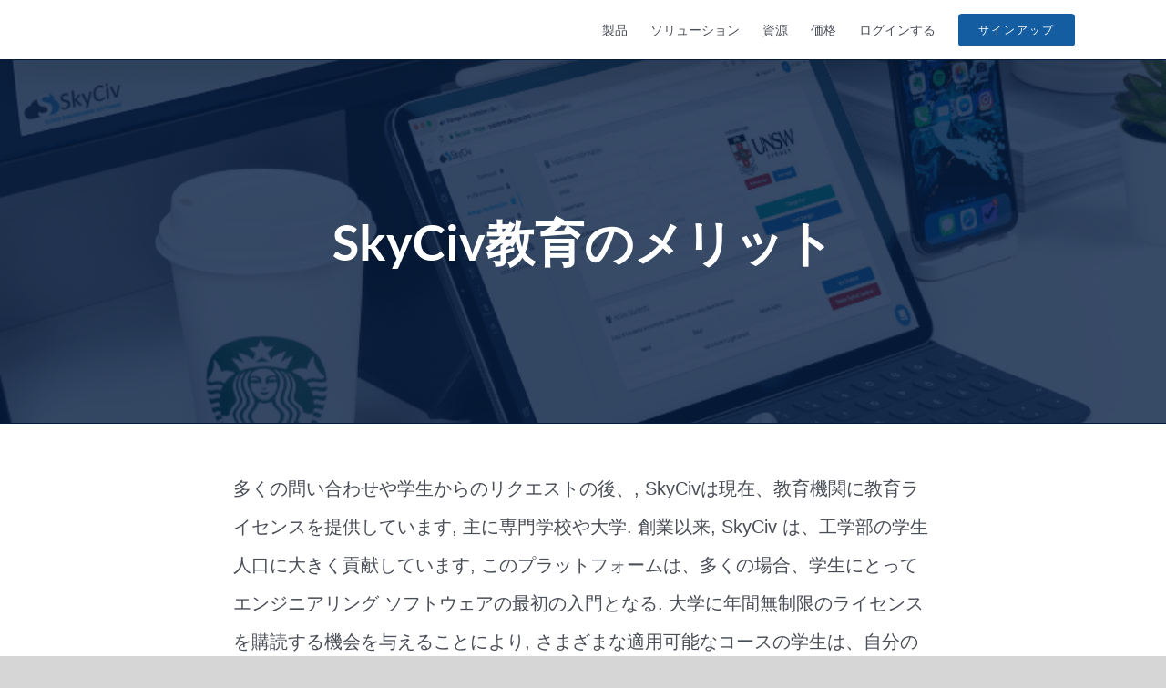

--- FILE ---
content_type: text/html; charset=UTF-8
request_url: https://skyciv.com/ja/education/introducing-skyciv-education/
body_size: 38951
content:
<!DOCTYPE html>
<html class="avada-html-layout-wide avada-html-header-position-top avada-has-site-width-percent avada-is-100-percent-template avada-has-site-width-100-percent" dir="ltr" lang="ja" id="html" prefix="og: https://ogp.me/ns#">
<head>

	<meta http-equiv="X-UA-Compatible" content="IE=edge" />
	<meta http-equiv="Content-Type" content="text/html; charset=utf-8"/>

	<meta name="viewport" content="width=device-width, initial-scale=1" />

	<script data-cfasync="false" data-no-defer="1">var ewww_webp_supported=!1;function check_webp_feature(A,e){var w;e=void 0!==e?e:function(){},ewww_webp_supported?e(ewww_webp_supported):((w=new Image).onload=function(){ewww_webp_supported=0<w.width&&0<w.height,e&&e(ewww_webp_supported)},w.onerror=function(){e&&e(!1)},w.src="data:image/webp;base64,"+{alpha:"UklGRkoAAABXRUJQVlA4WAoAAAAQAAAAAAAAAAAAQUxQSAwAAAARBxAR/Q9ERP8DAABWUDggGAAAABQBAJ0BKgEAAQAAAP4AAA3AAP7mtQAAAA=="}[A])}check_webp_feature("alpha");</script><script data-cfasync="false" data-no-defer="1">var Arrive=function(c,w){"use strict";if(c.MutationObserver&&"undefined"!=typeof HTMLElement){var r,a=0,u=(r=HTMLElement.prototype.matches||HTMLElement.prototype.webkitMatchesSelector||HTMLElement.prototype.mozMatchesSelector||HTMLElement.prototype.msMatchesSelector,{matchesSelector:function(e,t){return e instanceof HTMLElement&&r.call(e,t)},addMethod:function(e,t,r){var a=e[t];e[t]=function(){return r.length==arguments.length?r.apply(this,arguments):"function"==typeof a?a.apply(this,arguments):void 0}},callCallbacks:function(e,t){t&&t.options.onceOnly&&1==t.firedElems.length&&(e=[e[0]]);for(var r,a=0;r=e[a];a++)r&&r.callback&&r.callback.call(r.elem,r.elem);t&&t.options.onceOnly&&1==t.firedElems.length&&t.me.unbindEventWithSelectorAndCallback.call(t.target,t.selector,t.callback)},checkChildNodesRecursively:function(e,t,r,a){for(var i,n=0;i=e[n];n++)r(i,t,a)&&a.push({callback:t.callback,elem:i}),0<i.childNodes.length&&u.checkChildNodesRecursively(i.childNodes,t,r,a)},mergeArrays:function(e,t){var r,a={};for(r in e)e.hasOwnProperty(r)&&(a[r]=e[r]);for(r in t)t.hasOwnProperty(r)&&(a[r]=t[r]);return a},toElementsArray:function(e){return e=void 0!==e&&("number"!=typeof e.length||e===c)?[e]:e}}),e=(l.prototype.addEvent=function(e,t,r,a){a={target:e,selector:t,options:r,callback:a,firedElems:[]};return this._beforeAdding&&this._beforeAdding(a),this._eventsBucket.push(a),a},l.prototype.removeEvent=function(e){for(var t,r=this._eventsBucket.length-1;t=this._eventsBucket[r];r--)e(t)&&(this._beforeRemoving&&this._beforeRemoving(t),(t=this._eventsBucket.splice(r,1))&&t.length&&(t[0].callback=null))},l.prototype.beforeAdding=function(e){this._beforeAdding=e},l.prototype.beforeRemoving=function(e){this._beforeRemoving=e},l),t=function(i,n){var o=new e,l=this,s={fireOnAttributesModification:!1};return o.beforeAdding(function(t){var e=t.target;e!==c.document&&e!==c||(e=document.getElementsByTagName("html")[0]);var r=new MutationObserver(function(e){n.call(this,e,t)}),a=i(t.options);r.observe(e,a),t.observer=r,t.me=l}),o.beforeRemoving(function(e){e.observer.disconnect()}),this.bindEvent=function(e,t,r){t=u.mergeArrays(s,t);for(var a=u.toElementsArray(this),i=0;i<a.length;i++)o.addEvent(a[i],e,t,r)},this.unbindEvent=function(){var r=u.toElementsArray(this);o.removeEvent(function(e){for(var t=0;t<r.length;t++)if(this===w||e.target===r[t])return!0;return!1})},this.unbindEventWithSelectorOrCallback=function(r){var a=u.toElementsArray(this),i=r,e="function"==typeof r?function(e){for(var t=0;t<a.length;t++)if((this===w||e.target===a[t])&&e.callback===i)return!0;return!1}:function(e){for(var t=0;t<a.length;t++)if((this===w||e.target===a[t])&&e.selector===r)return!0;return!1};o.removeEvent(e)},this.unbindEventWithSelectorAndCallback=function(r,a){var i=u.toElementsArray(this);o.removeEvent(function(e){for(var t=0;t<i.length;t++)if((this===w||e.target===i[t])&&e.selector===r&&e.callback===a)return!0;return!1})},this},i=new function(){var s={fireOnAttributesModification:!1,onceOnly:!1,existing:!1};function n(e,t,r){return!(!u.matchesSelector(e,t.selector)||(e._id===w&&(e._id=a++),-1!=t.firedElems.indexOf(e._id)))&&(t.firedElems.push(e._id),!0)}var c=(i=new t(function(e){var t={attributes:!1,childList:!0,subtree:!0};return e.fireOnAttributesModification&&(t.attributes=!0),t},function(e,i){e.forEach(function(e){var t=e.addedNodes,r=e.target,a=[];null!==t&&0<t.length?u.checkChildNodesRecursively(t,i,n,a):"attributes"===e.type&&n(r,i)&&a.push({callback:i.callback,elem:r}),u.callCallbacks(a,i)})})).bindEvent;return i.bindEvent=function(e,t,r){t=void 0===r?(r=t,s):u.mergeArrays(s,t);var a=u.toElementsArray(this);if(t.existing){for(var i=[],n=0;n<a.length;n++)for(var o=a[n].querySelectorAll(e),l=0;l<o.length;l++)i.push({callback:r,elem:o[l]});if(t.onceOnly&&i.length)return r.call(i[0].elem,i[0].elem);setTimeout(u.callCallbacks,1,i)}c.call(this,e,t,r)},i},o=new function(){var a={};function i(e,t){return u.matchesSelector(e,t.selector)}var n=(o=new t(function(){return{childList:!0,subtree:!0}},function(e,r){e.forEach(function(e){var t=e.removedNodes,e=[];null!==t&&0<t.length&&u.checkChildNodesRecursively(t,r,i,e),u.callCallbacks(e,r)})})).bindEvent;return o.bindEvent=function(e,t,r){t=void 0===r?(r=t,a):u.mergeArrays(a,t),n.call(this,e,t,r)},o};d(HTMLElement.prototype),d(NodeList.prototype),d(HTMLCollection.prototype),d(HTMLDocument.prototype),d(Window.prototype);var n={};return s(i,n,"unbindAllArrive"),s(o,n,"unbindAllLeave"),n}function l(){this._eventsBucket=[],this._beforeAdding=null,this._beforeRemoving=null}function s(e,t,r){u.addMethod(t,r,e.unbindEvent),u.addMethod(t,r,e.unbindEventWithSelectorOrCallback),u.addMethod(t,r,e.unbindEventWithSelectorAndCallback)}function d(e){e.arrive=i.bindEvent,s(i,e,"unbindArrive"),e.leave=o.bindEvent,s(o,e,"unbindLeave")}}(window,void 0),ewww_webp_supported=!1;function check_webp_feature(e,t){var r;ewww_webp_supported?t(ewww_webp_supported):((r=new Image).onload=function(){ewww_webp_supported=0<r.width&&0<r.height,t(ewww_webp_supported)},r.onerror=function(){t(!1)},r.src="data:image/webp;base64,"+{alpha:"UklGRkoAAABXRUJQVlA4WAoAAAAQAAAAAAAAAAAAQUxQSAwAAAARBxAR/Q9ERP8DAABWUDggGAAAABQBAJ0BKgEAAQAAAP4AAA3AAP7mtQAAAA==",animation:"UklGRlIAAABXRUJQVlA4WAoAAAASAAAAAAAAAAAAQU5JTQYAAAD/////AABBTk1GJgAAAAAAAAAAAAAAAAAAAGQAAABWUDhMDQAAAC8AAAAQBxAREYiI/gcA"}[e])}function ewwwLoadImages(e){if(e){for(var t=document.querySelectorAll(".batch-image img, .image-wrapper a, .ngg-pro-masonry-item a, .ngg-galleria-offscreen-seo-wrapper a"),r=0,a=t.length;r<a;r++)ewwwAttr(t[r],"data-src",t[r].getAttribute("data-webp")),ewwwAttr(t[r],"data-thumbnail",t[r].getAttribute("data-webp-thumbnail"));for(var i=document.querySelectorAll(".rev_slider ul li"),r=0,a=i.length;r<a;r++){ewwwAttr(i[r],"data-thumb",i[r].getAttribute("data-webp-thumb"));for(var n=1;n<11;)ewwwAttr(i[r],"data-param"+n,i[r].getAttribute("data-webp-param"+n)),n++}for(r=0,a=(i=document.querySelectorAll(".rev_slider img")).length;r<a;r++)ewwwAttr(i[r],"data-lazyload",i[r].getAttribute("data-webp-lazyload"));for(var o=document.querySelectorAll("div.woocommerce-product-gallery__image"),r=0,a=o.length;r<a;r++)ewwwAttr(o[r],"data-thumb",o[r].getAttribute("data-webp-thumb"))}for(var l=document.querySelectorAll("video"),r=0,a=l.length;r<a;r++)ewwwAttr(l[r],"poster",e?l[r].getAttribute("data-poster-webp"):l[r].getAttribute("data-poster-image"));for(var s,c=document.querySelectorAll("img.ewww_webp_lazy_load"),r=0,a=c.length;r<a;r++)e&&(ewwwAttr(c[r],"data-lazy-srcset",c[r].getAttribute("data-lazy-srcset-webp")),ewwwAttr(c[r],"data-srcset",c[r].getAttribute("data-srcset-webp")),ewwwAttr(c[r],"data-lazy-src",c[r].getAttribute("data-lazy-src-webp")),ewwwAttr(c[r],"data-src",c[r].getAttribute("data-src-webp")),ewwwAttr(c[r],"data-orig-file",c[r].getAttribute("data-webp-orig-file")),ewwwAttr(c[r],"data-medium-file",c[r].getAttribute("data-webp-medium-file")),ewwwAttr(c[r],"data-large-file",c[r].getAttribute("data-webp-large-file")),null!=(s=c[r].getAttribute("srcset"))&&!1!==s&&s.includes("R0lGOD")&&ewwwAttr(c[r],"src",c[r].getAttribute("data-lazy-src-webp"))),c[r].className=c[r].className.replace(/\bewww_webp_lazy_load\b/,"");for(var w=document.querySelectorAll(".ewww_webp"),r=0,a=w.length;r<a;r++)e?(ewwwAttr(w[r],"srcset",w[r].getAttribute("data-srcset-webp")),ewwwAttr(w[r],"src",w[r].getAttribute("data-src-webp")),ewwwAttr(w[r],"data-orig-file",w[r].getAttribute("data-webp-orig-file")),ewwwAttr(w[r],"data-medium-file",w[r].getAttribute("data-webp-medium-file")),ewwwAttr(w[r],"data-large-file",w[r].getAttribute("data-webp-large-file")),ewwwAttr(w[r],"data-large_image",w[r].getAttribute("data-webp-large_image")),ewwwAttr(w[r],"data-src",w[r].getAttribute("data-webp-src"))):(ewwwAttr(w[r],"srcset",w[r].getAttribute("data-srcset-img")),ewwwAttr(w[r],"src",w[r].getAttribute("data-src-img"))),w[r].className=w[r].className.replace(/\bewww_webp\b/,"ewww_webp_loaded");window.jQuery&&jQuery.fn.isotope&&jQuery.fn.imagesLoaded&&(jQuery(".fusion-posts-container-infinite").imagesLoaded(function(){jQuery(".fusion-posts-container-infinite").hasClass("isotope")&&jQuery(".fusion-posts-container-infinite").isotope()}),jQuery(".fusion-portfolio:not(.fusion-recent-works) .fusion-portfolio-wrapper").imagesLoaded(function(){jQuery(".fusion-portfolio:not(.fusion-recent-works) .fusion-portfolio-wrapper").isotope()}))}function ewwwWebPInit(e){ewwwLoadImages(e),ewwwNggLoadGalleries(e),document.arrive(".ewww_webp",function(){ewwwLoadImages(e)}),document.arrive(".ewww_webp_lazy_load",function(){ewwwLoadImages(e)}),document.arrive("videos",function(){ewwwLoadImages(e)}),"loading"==document.readyState?document.addEventListener("DOMContentLoaded",ewwwJSONParserInit):("undefined"!=typeof galleries&&ewwwNggParseGalleries(e),ewwwWooParseVariations(e))}function ewwwAttr(e,t,r){null!=r&&!1!==r&&e.setAttribute(t,r)}function ewwwJSONParserInit(){"undefined"!=typeof galleries&&check_webp_feature("alpha",ewwwNggParseGalleries),check_webp_feature("alpha",ewwwWooParseVariations)}function ewwwWooParseVariations(e){if(e)for(var t=document.querySelectorAll("form.variations_form"),r=0,a=t.length;r<a;r++){var i=t[r].getAttribute("data-product_variations"),n=!1;try{for(var o in i=JSON.parse(i))void 0!==i[o]&&void 0!==i[o].image&&(void 0!==i[o].image.src_webp&&(i[o].image.src=i[o].image.src_webp,n=!0),void 0!==i[o].image.srcset_webp&&(i[o].image.srcset=i[o].image.srcset_webp,n=!0),void 0!==i[o].image.full_src_webp&&(i[o].image.full_src=i[o].image.full_src_webp,n=!0),void 0!==i[o].image.gallery_thumbnail_src_webp&&(i[o].image.gallery_thumbnail_src=i[o].image.gallery_thumbnail_src_webp,n=!0),void 0!==i[o].image.thumb_src_webp&&(i[o].image.thumb_src=i[o].image.thumb_src_webp,n=!0));n&&ewwwAttr(t[r],"data-product_variations",JSON.stringify(i))}catch(e){}}}function ewwwNggParseGalleries(e){if(e)for(var t in galleries){var r=galleries[t];galleries[t].images_list=ewwwNggParseImageList(r.images_list)}}function ewwwNggLoadGalleries(e){e&&document.addEventListener("ngg.galleria.themeadded",function(e,t){window.ngg_galleria._create_backup=window.ngg_galleria.create,window.ngg_galleria.create=function(e,t){var r=$(e).data("id");return galleries["gallery_"+r].images_list=ewwwNggParseImageList(galleries["gallery_"+r].images_list),window.ngg_galleria._create_backup(e,t)}})}function ewwwNggParseImageList(e){for(var t in e){var r=e[t];if(void 0!==r["image-webp"]&&(e[t].image=r["image-webp"],delete e[t]["image-webp"]),void 0!==r["thumb-webp"]&&(e[t].thumb=r["thumb-webp"],delete e[t]["thumb-webp"]),void 0!==r.full_image_webp&&(e[t].full_image=r.full_image_webp,delete e[t].full_image_webp),void 0!==r.srcsets)for(var a in r.srcsets)nggSrcset=r.srcsets[a],void 0!==r.srcsets[a+"-webp"]&&(e[t].srcsets[a]=r.srcsets[a+"-webp"],delete e[t].srcsets[a+"-webp"]);if(void 0!==r.full_srcsets)for(var i in r.full_srcsets)nggFSrcset=r.full_srcsets[i],void 0!==r.full_srcsets[i+"-webp"]&&(e[t].full_srcsets[i]=r.full_srcsets[i+"-webp"],delete e[t].full_srcsets[i+"-webp"])}return e}check_webp_feature("alpha",ewwwWebPInit);</script><style id="awb-critical-css">@media all{@keyframes aioseo-menu-notification-indicator-pulse{0%{box-shadow:0 0 0 0 rgba(202,74,31,.5)}100%{box-shadow:0 0 0 10px rgba(202,74,31,0)}}}@media all{@import url("https://skyciv.com/wp-content/themes/Avada-Child-Theme/css/main.css");#tr_credit{display:none}.fusion-footer .wpcf7-form label{display:flex}@media all and (max-width:1024px){.fusion-header-v1{display:none}.fusion-header-wrapper{height:50px}}}@media all{@-webkit-keyframes mdi-spin{0%{-webkit-transform:rotate(0);transform:rotate(0)}100%{-webkit-transform:rotate(359deg);transform:rotate(359deg)}}@keyframes mdi-spin{0%{-webkit-transform:rotate(0);transform:rotate(0)}100%{-webkit-transform:rotate(359deg);transform:rotate(359deg)}}}@media all{@-webkit-keyframes fa-spin{0%{-webkit-transform:rotate(0);transform:rotate(0)}100%{-webkit-transform:rotate(359deg);transform:rotate(359deg)}}@keyframes fa-spin{0%{-webkit-transform:rotate(0);transform:rotate(0)}100%{-webkit-transform:rotate(359deg);transform:rotate(359deg)}}}@media all{.wpcf7 form .wpcf7-response-output{margin:2em .5em 1em;padding:.2em 1em;border:2px solid #00a0d2}.wpcf7 form.init .wpcf7-response-output{display:none}@keyframes spin{from{transform:rotate(0)}to{transform:rotate(360deg)}}@keyframes blink{from{opacity:0}50%{opacity:1}to{opacity:0}}@font-face{font-family:'Average Sans';font-style:normal;font-weight:400;font-display:swap;src:url(https://fonts.gstatic.com/s/averagesans/v16/1Ptpg8fLXP2dlAXR-HlJJNJ_DNCb_Vo.woff2) format('woff2');unicode-range:U+0100-02AF,U+0304,U+0308,U+0329,U+1E00-1E9F,U+1EF2-1EFF,U+2020,U+20A0-20AB,U+20AD-20CF,U+2113,U+2C60-2C7F,U+A720-A7FF}@font-face{font-family:'Average Sans';font-style:normal;font-weight:400;font-display:swap;src:url(https://fonts.gstatic.com/s/averagesans/v16/1Ptpg8fLXP2dlAXR-HlJJNJ_AtCb.woff2) format('woff2');unicode-range:U+0000-00FF,U+0131,U+0152-0153,U+02BB-02BC,U+02C6,U+02DA,U+02DC,U+0304,U+0308,U+0329,U+2000-206F,U+2074,U+20AC,U+2122,U+2191,U+2193,U+2212,U+2215,U+FEFF,U+FFFD}@font-face{font-family:Lato;font-style:italic;font-weight:400;font-display:swap;src:url(https://fonts.gstatic.com/s/lato/v24/S6u8w4BMUTPHjxsAUi-qJCY.woff2) format('woff2');unicode-range:U+0100-02AF,U+0304,U+0308,U+0329,U+1E00-1E9F,U+1EF2-1EFF,U+2020,U+20A0-20AB,U+20AD-20CF,U+2113,U+2C60-2C7F,U+A720-A7FF}@font-face{font-family:Lato;font-style:italic;font-weight:400;font-display:swap;src:url(https://fonts.gstatic.com/s/lato/v24/S6u8w4BMUTPHjxsAXC-q.woff2) format('woff2');unicode-range:U+0000-00FF,U+0131,U+0152-0153,U+02BB-02BC,U+02C6,U+02DA,U+02DC,U+0304,U+0308,U+0329,U+2000-206F,U+2074,U+20AC,U+2122,U+2191,U+2193,U+2212,U+2215,U+FEFF,U+FFFD}@font-face{font-family:Lato;font-style:italic;font-weight:700;font-display:swap;src:url(https://fonts.gstatic.com/s/lato/v24/S6u_w4BMUTPHjxsI5wq_FQft1dw.woff2) format('woff2');unicode-range:U+0100-02AF,U+0304,U+0308,U+0329,U+1E00-1E9F,U+1EF2-1EFF,U+2020,U+20A0-20AB,U+20AD-20CF,U+2113,U+2C60-2C7F,U+A720-A7FF}@font-face{font-family:Lato;font-style:italic;font-weight:700;font-display:swap;src:url(https://fonts.gstatic.com/s/lato/v24/S6u_w4BMUTPHjxsI5wq_Gwft.woff2) format('woff2');unicode-range:U+0000-00FF,U+0131,U+0152-0153,U+02BB-02BC,U+02C6,U+02DA,U+02DC,U+0304,U+0308,U+0329,U+2000-206F,U+2074,U+20AC,U+2122,U+2191,U+2193,U+2212,U+2215,U+FEFF,U+FFFD}@font-face{font-family:Lato;font-style:normal;font-weight:400;font-display:swap;src:url(https://fonts.gstatic.com/s/lato/v24/S6uyw4BMUTPHjxAwXjeu.woff2) format('woff2');unicode-range:U+0100-02AF,U+0304,U+0308,U+0329,U+1E00-1E9F,U+1EF2-1EFF,U+2020,U+20A0-20AB,U+20AD-20CF,U+2113,U+2C60-2C7F,U+A720-A7FF}@font-face{font-family:Lato;font-style:normal;font-weight:400;font-display:swap;src:url(https://fonts.gstatic.com/s/lato/v24/S6uyw4BMUTPHjx4wXg.woff2) format('woff2');unicode-range:U+0000-00FF,U+0131,U+0152-0153,U+02BB-02BC,U+02C6,U+02DA,U+02DC,U+0304,U+0308,U+0329,U+2000-206F,U+2074,U+20AC,U+2122,U+2191,U+2193,U+2212,U+2215,U+FEFF,U+FFFD}@font-face{font-family:Lato;font-style:normal;font-weight:700;font-display:swap;src:url(https://fonts.gstatic.com/s/lato/v24/S6u9w4BMUTPHh6UVSwaPGR_p.woff2) format('woff2');unicode-range:U+0100-02AF,U+0304,U+0308,U+0329,U+1E00-1E9F,U+1EF2-1EFF,U+2020,U+20A0-20AB,U+20AD-20CF,U+2113,U+2C60-2C7F,U+A720-A7FF}@font-face{font-family:Lato;font-style:normal;font-weight:700;font-display:swap;src:url(https://fonts.gstatic.com/s/lato/v24/S6u9w4BMUTPHh6UVSwiPGQ.woff2) format('woff2');unicode-range:U+0000-00FF,U+0131,U+0152-0153,U+02BB-02BC,U+02C6,U+02DA,U+02DC,U+0304,U+0308,U+0329,U+2000-206F,U+2074,U+20AC,U+2122,U+2191,U+2193,U+2212,U+2215,U+FEFF,U+FFFD}*{box-sizing:border-box}input[type=search],input[type=submit],textarea{-webkit-appearance:none;-webkit-border-radius:0}html{overflow-x:hidden;overflow-y:scroll}body{margin:0;color:#747474;min-width:320px;-webkit-text-size-adjust:100%;font:13px/20px PTSansRegular,Arial,Helvetica,sans-serif}#wrapper{overflow:visible}img{border-style:none;vertical-align:top;max-width:100%;height:auto}a{text-decoration:none}input,textarea{font-family:var(--body_typography-font-family,inherit);vertical-align:middle;color:#000}form{margin:0;padding:0;border-style:none}#main{padding:55px 10px 45px;clear:both}h1.entry-title{margin-top:0;margin-bottom:28px}#content{width:71.1702128%;float:left;min-height:1px}.post{margin-bottom:65px}.single-post .post{margin-bottom:0}.comment-form input{border:1px solid #d2d2d2;min-width:28%;font-size:13px;color:#747474;padding-left:15px;padding-right:15px;float:left}.comment-form input,.s{float:none}.post-content p{margin:0 0 20px}.layout-wide-mode #wrapper{width:100%;max-width:none}#sliders-container{position:relative}.searchform .fusion-search-form-content{display:flex;align-items:center;overflow:hidden;width:100%}.searchform .fusion-search-form-content .fusion-search-field{flex-grow:1}.searchform .fusion-search-form-content .fusion-search-field input{background-color:#fff;border:1px solid #d2d2d2;color:#747474;font-size:13px;padding:8px 15px;height:33px;width:100%;box-sizing:border-box;margin:0;outline:0}.searchform .fusion-search-form-content .fusion-search-button input[type=submit]{background:#000;border:none;border-radius:0;color:#fff;font-size:1em;height:33px;line-height:33px;margin:0;padding:0;width:33px;text-indent:0;font-family:awb-icons;font-weight:400;text-shadow:none;-webkit-font-smoothing:antialiased}.fusion-search-form-clean .searchform:not(.fusion-search-form-classic) .fusion-search-form-content{position:relative}.fusion-search-form-clean .searchform:not(.fusion-search-form-classic) .fusion-search-button{position:absolute}.fusion-search-form-clean .searchform:not(.fusion-search-form-classic) .fusion-search-button input[type=submit]{background-color:transparent;color:#aaa9a9}.fusion-main-menu-search-overlay .fusion-main-menu>.fusion-menu{display:flex;flex-wrap:wrap}.fusion-main-menu-search-overlay .fusion-main-menu>.fusion-overlay-search{display:flex;visibility:hidden;align-items:center;opacity:0;position:absolute;top:50%;left:50%;transform:translate(-50%,-150%);width:100%}.fusion-main-menu-search-overlay .fusion-main-menu>.fusion-overlay-search .fusion-search-form{flex-grow:2}.fusion-main-menu-search-overlay .fusion-main-menu>.fusion-overlay-search .fusion-close-search{overflow:hidden;position:relative;display:inline-block}.fusion-main-menu-search-overlay .fusion-main-menu>.fusion-overlay-search .fusion-close-search:after,.fusion-main-menu-search-overlay .fusion-main-menu>.fusion-overlay-search .fusion-close-search:before{content:"";position:absolute;top:50%;left:0;height:2px;width:100%;margin-top:-1px}.fusion-main-menu-search-overlay .fusion-main-menu>.fusion-overlay-search .fusion-close-search:before{transform:rotate(45deg)}.fusion-main-menu-search-overlay .fusion-main-menu>.fusion-overlay-search .fusion-close-search:after{transform:rotate(-45deg)}.fusion-overlay-search{position:absolute;opacity:0}.fusion-row{margin:0 auto}.fusion-row:after,.fusion-row:before{content:" ";display:table}.fusion-row:after{clear:both}iframe{border:none}.screen-reader-text{border:0;clip:rect(1px,1px,1px,1px);-webkit-clip-path:inset(50%);clip-path:inset(50%);height:1px;margin:-1px;overflow:hidden;padding:0;position:absolute!important;width:1px;word-wrap:normal!important}@keyframes fusion-bounce-delay{0%,100%,80%{transform:scale(0)}40%{transform:scale(1)}}@keyframes fusion-rotate{0%{transform:rotate(0)}100%{transform:rotate(360deg)}}.post-content p{margin-top:0;margin-bottom:20px}.rich-snippet-hidden{display:none}.fusion-page-load-link{display:none}.fusion-disable-outline input,.fusion-disable-outline textarea{outline:0}html:not(.avada-html-layout-boxed):not(.avada-html-layout-framed),html:not(.avada-html-layout-boxed):not(.avada-html-layout-framed) body{background-color:var(--bg_color);background-blend-mode:var(--bg-color-overlay)}body{background-image:var(--bg_image);background-repeat:var(--bg_repeat)}#main,.layout-wide-mode #main,.layout-wide-mode #wrapper,body,html{background-color:var(--content_bg_color)}#main{background-image:var(--content_bg_image);background-repeat:var(--content_bg_repeat)}#toTop{background-color:#333;border-radius:4px 4px 0 0;bottom:0;height:35px;position:fixed;text-align:center;width:48px;opacity:0;z-index:100000;line-height:1}#toTop:before{line-height:35px;content:"\f106";-webkit-font-smoothing:antialiased;font-family:awb-icons;font-size:22px;color:#fff}.to-top-container #toTop{border-radius:var(--totop_border_radius) var(--totop_border_radius) 0 0}.to-top-right #toTop{right:75px}.fusion-header-wrapper{position:relative;z-index:10011}.fusion-header-sticky-height{display:none}.fusion-header{padding-left:30px;padding-right:30px;-webkit-backface-visibility:hidden;backface-visibility:hidden}.fusion-mobile-logo{display:none}.fusion-logo{display:block;float:left;max-width:100%}.fusion-logo:after,.fusion-logo:before{content:" ";display:table}.fusion-logo:after{clear:both}.fusion-logo a{display:block;max-width:100%}.fusion-logo img{width:auto}.fusion-sub-menu-slide .fusion-main-menu>ul>li>.fusion-megamenu-wrapper,.fusion-sub-menu-slide .fusion-main-menu>ul>li>.sub-menu{margin-top:20px}.fusion-main-menu{float:right;position:relative;z-index:200;overflow:hidden}.fusion-main-menu>ul>li{padding-right:45px}.fusion-main-menu>ul>li:last-child{padding-right:0}.fusion-main-menu>ul>li>a{display:flex;align-items:center;line-height:1;-webkit-font-smoothing:subpixel-antialiased}.fusion-main-menu>ul>.fusion-menu-item-button>a{border-color:transparent}.fusion-main-menu ul{list-style:none;margin:0;padding:0}.fusion-main-menu ul a{display:block;box-sizing:content-box}.fusion-main-menu li{float:left;margin:0;padding:0;position:relative}.fusion-main-menu .fusion-dropdown-menu{overflow:hidden}.fusion-main-menu .sub-menu{position:absolute;left:0;visibility:hidden;opacity:0;z-index:1}.fusion-main-menu .sub-menu li{float:none;margin:0;padding:0}.fusion-main-menu .sub-menu a{border:0;padding:7px 20px;line-height:19px;text-indent:0;height:auto}.fusion-megamenu-wrapper{margin:0 auto;padding:0 15px;visibility:hidden;opacity:0;position:absolute;left:0;z-index:10}.fusion-megamenu-wrapper.col-span-12 .fusion-megamenu{width:100%}.fusion-megamenu-wrapper .fusion-megamenu-submenu{display:block;float:none;padding:29px 0;border-right:1px solid transparent;background-size:cover}.fusion-megamenu-wrapper .fusion-megamenu-submenu:last-child{border-right:none}.fusion-megamenu-wrapper .fusion-megamenu-submenu .sub-menu{position:relative;display:block;left:auto;right:auto;border:none;background:0 0;box-shadow:none;top:0;width:auto}.fusion-megamenu-wrapper .fusion-megamenu-submenu .sub-menu a{display:block;padding:5px 34px;border-bottom:none}.fusion-megamenu-holder{padding:0;margin:0;border-top:3px solid transparent;background-size:cover}.fusion-megamenu-holder:after,.fusion-megamenu-holder:before{content:" ";display:table}.fusion-megamenu-holder:after{clear:both}.fusion-megamenu{display:flex}.fusion-megamenu:after,.fusion-megamenu:before{content:" ";display:table}.fusion-megamenu:after{clear:both}.fusion-megamenu-title{margin:0;padding:0 34px 15px;font-weight:400;line-height:normal;-webkit-font-smoothing:antialiased}.fusion-megamenu-bullet{margin-right:10px}.fusion-megamenu-bullet:before{content:"\f0da";font-family:awb-icons}.fusion-mobile-nav-holder{display:none;clear:both;color:#333}.fusion-header-shadow:after{content:"";z-index:99996;position:absolute;top:0;height:100%}.fusion-header-shadow:after{left:0;width:100%}.fusion-header-shadow>div{box-shadow:0 10px 50px -2px rgba(0,0,0,.14)}body:not(.fusion-header-layout-v6) .fusion-header{-webkit-transform:translate3d(0,0,0);-moz-transform:none}body:not(.fusion-header-layout-v6).fusion-top-header .fusion-main-menu>ul>li:not(.fusion-menu-item-button)>a.fusion-bottombar-highlight:not(.fusion-main-menu-icon){position:relative}body:not(.fusion-header-layout-v6).fusion-top-header .fusion-main-menu>ul>li:not(.fusion-menu-item-button)>a.fusion-bottombar-highlight:not(.fusion-main-menu-icon):after{content:" ";position:absolute;top:calc(50% + 1.15em);left:0;width:100%;border-top-style:solid;transform:scaleX(0)}.fusion-top-header.menu-text-align-center .fusion-main-menu>ul>li>a{justify-content:center}.fusion-header-wrapper .fusion-row{padding-left:var(--header_padding-left);padding-right:var(--header_padding-right)}.fusion-header .fusion-row{padding-top:var(--header_padding-top);padding-bottom:var(--header_padding-bottom)}.fusion-top-header .fusion-header{background-color:var(--header_bg_color)}.fusion-header-wrapper .fusion-row{max-width:var(--site_width)}html.avada-has-site-width-percent.avada-has-site-width-100-percent .fusion-header{padding-left:var(--hundredp_padding);padding-right:var(--hundredp_padding)}.fusion-header .fusion-logo{margin:var(--logo_margin-top) var(--logo_margin-right) var(--logo_margin-bottom) var(--logo_margin-left)}.fusion-main-menu>ul>li{padding-right:var(--nav_padding)}.fusion-main-menu>ul>li>a{border-color:transparent}.fusion-main-menu .sub-menu{font-family:var(--body_typography-font-family);font-weight:var(--body_typography-font-weight);width:var(--dropdown_menu_width);background-color:var(--menu_sub_bg_color)}.fusion-main-menu .sub-menu li a{font-family:var(--body_typography-font-family);font-weight:var(--body_typography-font-weight);padding-top:var(--mainmenu_dropdown_vertical_padding);padding-bottom:var(--mainmenu_dropdown_vertical_padding);color:var(--menu_sub_color);font-size:var(--nav_dropdown_font_size)}.fusion-main-menu .fusion-dropdown-menu .sub-menu li a{font-family:var(--body_typography-font-family);font-weight:var(--body_typography-font-weight);padding-top:var(--mainmenu_dropdown_vertical_padding);padding-bottom:var(--mainmenu_dropdown_vertical_padding);border-bottom-color:var(--menu_sub_sep_color);color:var(--menu_sub_color);font-size:var(--nav_dropdown_font_size)}body:not(.fusion-header-layout-v6) .fusion-main-menu>ul>li>a{height:var(--nav_height)}.avada-menu-highlight-style-bottombar .fusion-main-menu .sub-menu{border-top:var(--dropdown_menu_top_border_size) solid var(--menu_hover_first_color)}.avada-menu-highlight-style-bottombar .fusion-megamenu-wrapper .fusion-megamenu-submenu .sub-menu{border:none}.avada-has-megamenu-shadow .fusion-main-menu .sub-menu,.avada-has-megamenu-shadow .fusion-megamenu-holder{box-shadow:1px 1px 30px rgba(0,0,0,.06)}.avada-has-megamenu-shadow .fusion-megamenu-wrapper .fusion-megamenu-submenu .sub-menu{box-shadow:none}.fusion-megamenu-holder{border-top-width:var(--dropdown_menu_top_border_size);border-color:var(--menu_hover_first_color);background-color:var(--menu_sub_bg_color)}.fusion-body .fusion-megamenu-wrapper .fusion-megamenu-holder .fusion-megamenu .fusion-megamenu-submenu{border-color:var(--menu_sub_sep_color)}.fusion-megamenu-wrapper .fusion-megamenu-submenu .sub-menu a{padding-top:var(--megamenu_item_vertical_padding);padding-bottom:var(--megamenu_item_vertical_padding)}body:not(.avada-has-mainmenu-dropdown-divider) .fusion-main-menu .fusion-dropdown-menu .sub-menu li a{border-bottom:none}.fusion-main-menu>ul>li>a{font-family:var(--nav_typography-font-family);font-weight:var(--nav_typography-font-weight);font-size:var(--nav_typography-font-size);letter-spacing:var(--nav_typography-letter-spacing);text-transform:var(--nav_typography-text-transform);font-style:var(--nav_typography-font-style,normal)}.fusion-main-menu>ul>li>a{color:var(--nav_typography-color)}.fusion-megamenu-title{color:var(--nav_typography-color);font-size:var(--megamenu_title_size)}.fusion-megamenu-bullet{border-left-color:var(--menu_sub_color)}.avada-menu-highlight-style-bottombar.fusion-top-header:not(.fusion-header-layout-v6) .fusion-main-menu>ul>li>.fusion-bottombar-highlight:after{border-top:var(--nav_highlight_border) solid var(--menu_hover_first_color)}.searchform .fusion-search-form-content .fusion-search-button input[type=submit],.searchform .fusion-search-form-content .fusion-search-field input,input.s{height:var(--form_input_height);padding-top:0;padding-bottom:0}.searchform .fusion-search-form-content .fusion-search-button input[type=submit]{width:var(--form_input_height)}.searchform .fusion-search-form-content .fusion-search-button input[type=submit]{line-height:var(--form_input_height)}input.s,textarea{background-color:var(--form_bg_color);font-size:var(--form_text_size);color:var(--form_text_color)}.searchform .fusion-search-form-content .fusion-search-field input{background-color:var(--form_bg_color);font-size:var(--form_text_size)}.fusion-search-form-clean .searchform:not(.fusion-search-form-classic) .fusion-search-form-content .fusion-search-button input[type=submit]{font-size:var(--form_text_size);color:var(--form_text_color)}.searchform .fusion-search-form-content .fusion-search-field input{color:var(--form_text_color)}.searchform .s::-moz-placeholder,input::-moz-placeholder{color:var(--form_text_color)}.searchform .s::-webkit-input-placeholder,input::-webkit-input-placeholder{color:var(--form_text_color)}.searchform .fusion-search-form-content .fusion-search-field input,input.s,textarea{border-width:var(--form_border_width-top) var(--form_border_width-right) var(--form_border_width-bottom) var(--form_border_width-left);border-color:var(--form_border_color);border-radius:var(--form_border_radius)}#boxed-wrapper{overflow:hidden}#main .fusion-row,.fusion-page-title-row{max-width:var(--site_width)}html.avada-has-site-width-percent body #main.width-100>.fusion-row,html.avada-has-site-width-percent body.avada-responsive #main.width-100>.fusion-row{padding-left:0;padding-right:0}html.avada-has-site-width-percent.avada-has-site-width-100-percent #main .fusion-row{padding-left:var(--hundredp_padding);padding-right:var(--hundredp_padding)}#main{padding-left:30px;padding-right:30px;padding-top:var(--main_padding-top);padding-bottom:var(--main_padding-bottom)}#main.width-100{padding-left:var(--hundredp_padding-fallback_to_zero);padding-right:var(--hundredp_padding-fallback_to_zero)}html.avada-is-100-percent-template #main{padding-left:0;padding-right:0}html.avada-is-100-percent-template #main.width-100{padding-left:var(--hundredp_padding-fallback_to_zero);padding-right:var(--hundredp_padding-fallback_to_zero)}.fusion-bottom-frame,.fusion-boxed-shadow,.fusion-sides-frame,.fusion-top-frame{display:none}.layout-wide-mode #wrapper{width:100%;max-width:none}.avada-has-pagetitle-100-width.layout-wide-mode .fusion-page-title-row{max-width:100%}.fusion-main-menu-search-overlay .fusion-overlay-search .fusion-search-spacer{width:calc((var(--form_input_height)) * .4)}.fusion-main-menu-search-overlay .fusion-overlay-search .fusion-close-search{width:var(--form_text_size);height:var(--form_text_size)}.fusion-main-menu-search-overlay .fusion-overlay-search .fusion-close-search:after,.fusion-main-menu-search-overlay .fusion-overlay-search .fusion-close-search:before{background-color:var(--nav_typography-color)}.fusion-page-title-bar{clear:both;padding:0 10px;height:var(--page_title_height);width:100%;background-position:center center;background-repeat:no-repeat;background-origin:border-box;background-color:var(--page_title_bg_color);border-top:1px solid;border-bottom:1px solid;background-image:var(--page_title_bg);border-color:var(--page_title_border_color);background-size:auto}.fusion-page-title-bar h1{margin:0;padding:0;line-height:26px;font-weight:400;font-size:14px;color:#343333}.fusion-page-title-bar h1{font-size:18px;color:var(--page_title_color)}.fusion-page-title-bar .fusion-page-title-row h1{font-size:var(--page_title_font_size);line-height:var(--page_title_line_height)}@media only screen and (-webkit-min-device-pixel-ratio:1.5),only screen and (min-resolution:144dpi),only screen and (min-resolution:1.5dppx){.fusion-page-title-bar{background-image:var(--page_title_bg_retina,var(--page_title_bg));background-size:cover}}.avada-has-pagetitle-bg-full .fusion-page-title-bar{background-size:cover}.fusion-page-title-row{margin:0 auto;height:100%}.fusion-page-title-wrapper{display:flex;align-items:center;justify-content:space-between;position:relative;height:100%;width:100%}.fusion-page-title-bar-center .fusion-page-title-captions{text-align:center;width:100%}html.avada-has-site-width-percent.avada-has-site-width-100-percent .fusion-page-title-bar{padding-left:var(--hundredp_padding);padding-right:var(--hundredp_padding)}.avada-has-pagetitle-bg-parallax .fusion-page-title-bar{background-attachment:fixed;background-position:top center}.fusion-main-menu .sub-menu,.fusion-main-menu .sub-menu li a,body{font-family:var(--body_typography-font-family);font-weight:var(--body_typography-font-weight);letter-spacing:var(--body_typography-letter-spacing);font-style:var(--body_typography-font-style,normal)}.fusion-alert,body{font-size:var(--body_typography-font-size)}.fusion-main-menu .sub-menu,.fusion-main-menu .sub-menu li a,body{line-height:var(--body_typography-line-height)}.post .post-content,body{color:var(--body_typography-color)}body a,body a:after,body a:before{color:var(--link_color)}.fusion-page-title-bar h1{font-family:var(--h1_typography-font-family);font-weight:var(--h1_typography-font-weight);line-height:var(--h1_typography-line-height);letter-spacing:var(--h1_typography-letter-spacing);text-transform:var(--h1_typography-text-transform);font-style:var(--h1_typography-font-style,normal)}h1{margin-top:var(--h1_typography-margin-top);margin-bottom:var(--h1_typography-margin-bottom)}.fusion-tb-footer h3,.fusion-title h3,.fusion-widget-area h3{font-family:var(--h3_typography-font-family);font-weight:var(--h3_typography-font-weight);line-height:var(--h3_typography-line-height);letter-spacing:var(--h3_typography-letter-spacing);text-transform:var(--h3_typography-text-transform);font-style:var(--h3_typography-font-style,normal)}.fusion-tb-footer h3,.fusion-widget-area h3{font-size:var(--h3_typography-font-size)}.fusion-tb-footer h3,.fusion-title h3,.fusion-widget-area h3,.title h3{color:var(--h3_typography-color)}.fusion-title-size-three,h3{margin-top:var(--h3_typography-margin-top);margin-bottom:var(--h3_typography-margin-bottom)}.fusion-megamenu-title{font-family:var(--h4_typography-font-family);font-weight:var(--h4_typography-font-weight);line-height:var(--h4_typography-line-height);letter-spacing:var(--h4_typography-letter-spacing);text-transform:var(--h4_typography-text-transform);font-style:var(--h4_typography-font-style,normal)}.fusion-search-form-clean .searchform:not(.fusion-search-form-classic) .fusion-search-form-content .fusion-search-field input{padding-left:var(--form_input_height)}.fusion-menu-item-button .menu-text{border-color:var(--button_border_color)}.wpcf7-form textarea{float:none!important;width:100%!important;box-sizing:border-box}.wpcf7-form input{float:none}.wpcf7-form textarea{border:1px solid #d2d2d2;width:100%!important;height:150px;padding:8px 15px;box-sizing:border-box;margin-right:0;background-color:var(--form_bg_color);font-size:var(--form_text_size,13px);color:var(--form_text_color,#747474);border-width:var(--form_border_width-top) var(--form_border_width-right) var(--form_border_width-bottom) var(--form_border_width-left);border-color:var(--form_border_color);border-radius:var(--form_border_radius)}.wpcf7-form textarea::-moz-input-placeholder{color:var(--form_text_color)}.wpcf7-form textarea::-webkit-input-placeholder{color:var(--form_text_color)}.wpcf7 .wpcf7-form .wpcf7-response-output{margin-left:0;margin-right:0;padding:25px}.fusion-alert:not(.fusion-live-alert) .close{display:inline}:root{--awb-color1:#ffffff;--awb-color4:#145da0;--awb-color6:#4a4e57;--site_width:100%;--main_padding-top:0px;--main_padding-bottom:0px;--hundredp_padding-fallback_to_zero:0;--grid_main_break_point:1000;--content_break_point:800;--typography_sensitivity:1.00;--typography_factor:4.00;--header_padding-top:0px;--header_padding-bottom:0px;--header_padding-left:100px;--header_padding-right:100px;--nav_highlight_border:1px;--nav_padding:25px;--dropdown_menu_top_border_size:0px;--dropdown_menu_width:200px;--mainmenu_dropdown_vertical_padding:6px;--menu_sub_bg_color:#ffffff;--menu_sub_sep_color:rgba(20,93,160,0.95);--nav_typography-font-family:Lato;--nav_typography-font-weight:400;--nav_typography-font-size:14px;--nav_typography-letter-spacing:0px;--nav_typography-color:var(--awb-color6);--nav_typography-text-transform:capitalize;--menu_hover_first_color:#145da0;--menu_sub_color:var(--awb-color6);--nav_dropdown_font_size:14px;--mobile_header_bg_color:#ffffff;--bg_image:none;--bg_repeat:no-repeat;--bg_color:#d7d6d6;--bg-color-overlay:normal;--content_bg_color:#ffffff;--content_bg_image:none;--content_bg_repeat:no-repeat;--body_typography-font-family:Lato,"Arial Black",Gadget,sans-serif;--body_typography-font-size:16px;--base-font-size:16;--body_typography-font-weight:400;--body_typography-line-height:1.8;--body_typography-letter-spacing:0px;--body_typography-color:#4a4e57;--link_color:var(--awb-color4);--h1_typography-font-family:Lato,"Arial Black",Gadget,sans-serif;--h1_typography-font-weight:700;--h1_typography-line-height:1.16;--h1_typography-letter-spacing:0px;--h1_typography-margin-top:0.67em;--h1_typography-margin-bottom:0.67em;--h3_typography-font-family:Lato;--h3_typography-font-weight:400;--h3_typography-line-height:1.3;--h3_typography-letter-spacing:0px;--h3_typography-font-size:32px;--h3_typography-color:#333333;--h3_typography-margin-top:1em;--h3_typography-margin-bottom:1em;--h4_typography-font-family:Lato;--h4_typography-font-weight:400;--h4_typography-line-height:1;--h4_typography-letter-spacing:0px;--form_input_height:50px;--form_text_size:16px;--form_bg_color:#ffffff;--form_text_color:#aaa9a9;--form_border_width-top:2px;--form_border_width-bottom:2px;--form_border_width-left:2px;--form_border_width-right:2px;--form_border_color:#d2d2d2;--form_border_radius:6px;--button_typography-font-family:"Average Sans",Arial,Helvetica,sans-serif;--button_typography-font-weight:400;--button_typography-letter-spacing:2px;--button_text_transform:uppercase;--button_gradient_top_color:#145da0;--button_accent_color:#ffffff;--button_border_width-top:2px;--button_border_width-right:2px;--button_border_width-bottom:2px;--button_border_width-left:2px;--button_border_color:#145da0}.fusion-header{--header_bg_color:var(--awb-color1)}.fusion-main-menu{--nav_height:65px;--mobile_nav_padding:25px}.fusion-megamenu-title{--megamenu_title_size:14px}.fusion-megamenu-submenu{--megamenu_item_vertical_padding:0px}.fusion-logo{--logo_margin-top:0px;--logo_margin-bottom:0px;--logo_margin-left:0px;--logo_margin-right:0px}.fusion-page-title-bar{--page_title_height:400px;--page_title_mobile_height:240px;--page_title_bg_color:#051d40;--page_title_border_color:#051d40;--page_title_font_size:54px;--page_title_color:#ffffff;--page_title_bg:none;--page_title_bg_retina:var(--page_title_bg)}#toTop{--totop_border_radius:6px}body .fusion-alert.alert:not(.fusion-live-alert){--alert_border_size:1px}body{--button-border-radius-top-left:4px;--button-border-radius-top-right:4px;--button-border-radius-bottom-right:4px;--button-border-radius-bottom-left:4px}@media only screen and (max-width:1024px){.fusion-mobile-logo-1 .fusion-standard-logo{display:none}.fusion-mobile-logo{display:inline-block}}@font-face{font-family:awb-icons;src:url("https://skyciv.com/wp-content/themes/Avada/includes/lib/assets/fonts/icomoon/awb-icons.woff") format('woff'),url("https://skyciv.com/wp-content/themes/Avada/includes/lib/assets/fonts/icomoon/awb-icons.ttf") format('truetype'),url("https://skyciv.com/wp-content/themes/Avada/includes/lib/assets/fonts/icomoon/awb-icons.svg#awb-icons") format('svg');font-weight:400;font-style:normal;font-display:swap}@-webkit-keyframes fa-spin{0%{-webkit-transform:rotate(0);transform:rotate(0)}100%{-webkit-transform:rotate(360deg);transform:rotate(360deg)}}@keyframes fa-spin{0%{-webkit-transform:rotate(0);transform:rotate(0)}100%{-webkit-transform:rotate(360deg);transform:rotate(360deg)}}.alert{padding:15px;margin-bottom:20px;border:1px solid transparent;border-radius:4px}.alert-dismissable{padding-right:35px}.alert-dismissable .close{position:relative;top:-2px;color:inherit}button.close{background:none repeat scroll 0 0 rgba(0,0,0,0);border:0 none;padding:0}.close{color:#000;float:right;font-size:21px;font-weight:700;line-height:1;opacity:.2}.fusion-alert{clear:both;position:relative;padding:25px;border-radius:0;margin-bottom:20px;text-shadow:none}.fusion-alert .close{position:absolute;box-sizing:content-box;top:-1px;right:-1px;height:25px;width:25px;line-height:25px;opacity:1;border:1px solid;border-color:inherit;color:inherit;font-size:15px}.fusion-alert.fusion-alert-center{text-align:center}body .fusion-alert.alert{border-width:var(--alert_border_size)}.button-default,.fusion-button{display:inline-block;position:relative;text-align:center;text-decoration:none;box-sizing:border-box;font-family:var(--button_typography-font-family);font-weight:var(--button_typography-font-weight);font-style:var(--button_typography-font-style,normal);letter-spacing:var(--button_typography-letter-spacing);border-width:var(--button_border_width-top,0) var(--button_border_width-right,0) var(--button_border_width-bottom,0) var(--button_border_width-left,0);border-style:solid;border-radius:var(--button-border-radius-top-left,0) var(--button-border-radius-top-right,0) var(--button-border-radius-bottom-right,0) var(--button-border-radius-bottom-left,0);text-transform:var(--button_text_transform)}.button-default{background:var(--button_gradient_top_color);color:var(--button_accent_color);border-color:var(--button_border_color)}.fusion-disable-outline .fusion-button{outline:0}.button-small{padding:9px 20px;line-height:14px;font-size:12px}.fusion-carousel .fusion-carousel-item img{vertical-align:middle;width:100%;height:auto}.fusion-title{display:flex;flex-wrap:nowrap;align-items:center;margin:0 0 31px}.fusion-title h3{flex-grow:0;padding:0}.fusion-title.fusion-title-center{text-align:center}.fusion-title.fusion-title-center.fusion-sep-none .title-heading-center{padding:0;text-align:center}.fusion-title.fusion-sep-none{display:block}@keyframes fusion-title-highlight{0%{stroke-dasharray:0 1500;opacity:1}15%{stroke-dasharray:1500 1500}85%{opacity:1}90%{stroke-dasharray:1500 1500;opacity:0}100%{stroke-dasharray:0 1500;opacity:0}}@keyframes fusion-title-highlight-off-loop{0%{stroke-dasharray:0 1500;opacity:1}15%{stroke-dasharray:1500 1500}85%{opacity:1}90%{stroke-dasharray:1500 1500;opacity:1}100%{stroke-dasharray:1500 1500;opacity:1}}@keyframes typeIn{from{display:none}to{display:inline-block}}@keyframes typeOut{from{display:inline-block}to{display:none}}@keyframes typeInCursor{0%{transform:translateY(-50%) scale(1);opacity:1}40%{transform:translateY(-50%) scale(.9);opacity:0}100%{transform:translateY(-50%) scale(0);opacity:0}}@keyframes bounceIn{0%{opacity:0;transform:scale(.3)}50%{opacity:1;transform:scale(1.05)}70%{transform:scale(.9)}100%{transform:scale(1)}}@keyframes bounceOut{0%{transform:scale(1)}25%{transform:scale(.95)}50%{opacity:1;transform:scale(1.1)}100%{opacity:0;transform:scale(.3)}}@keyframes fadeIn{0%{opacity:0}100%{opacity:1}}@keyframes fadeOut{0%{opacity:1}100%{opacity:0}}@keyframes flipInX{from{transform:perspective(400px) rotate3d(1,0,0,90deg);animation-timing-function:ease-in;opacity:0}40%{transform:perspective(400px) rotate3d(1,0,0,-20deg);animation-timing-function:ease-in}60%{transform:perspective(400px) rotate3d(1,0,0,10deg);opacity:1}80%{transform:perspective(400px) rotate3d(1,0,0,-5deg)}to{transform:perspective(400px)}}@keyframes flipOutX{from{transform:perspective(400px)}30%{transform:perspective(400px) rotate3d(1,0,0,-20deg);opacity:1}to{transform:perspective(400px) rotate3d(1,0,0,90deg);opacity:0}}@keyframes lightSpeedIn{0%{transform:translateX(100%) skewX(-30deg);opacity:0}60%{transform:translateX(-20%) skewX(30deg);opacity:1}80%{transform:translateX(0) skewX(-15deg);opacity:1}100%{transform:translateX(0) skewX(0);opacity:1}}@keyframes lightSpeedOut{0%{transform:translateX(0) skewX(0);opacity:1}100%{transform:translateX(100%) skewX(-30deg);opacity:0}}@keyframes rollIn{from{opacity:0;transform:translate3d(-100%,0,0) rotate3d(0,0,1,-120deg)}to{opacity:1;transform:translate3d(0,0,0)}}@keyframes rollOut{from{opacity:1}to{opacity:0;transform:translate3d(100%,0,0) rotate3d(0,0,1,120deg)}}@keyframes slideInDown{0%{opacity:0;transform:translateY(-2000px)}100%{transform:translateY(0)}}@keyframes slideOutUpTitle{0%{transform:translate3d(0,0,0)}100%{visibility:hidden;transform:translate3d(0,-100%,0)}}@keyframes zoomIn{0%{opacity:0;transform:scale3d(.3,.3,.3)}50%{opacity:1}}@keyframes zoomOut{0%{opacity:1}50%{opacity:0;transform:scale3d(.3,.3,.3)}100%{opacity:0}}.clearfix,.row{clear:both}.clearfix,.fusion-clearfix,.row{clear:both}.clearfix:after,.clearfix:before,.fusion-clearfix:after,.fusion-clearfix:before,.row:after,.row:before{content:" ";display:table}.clearfix:after,.fusion-clearfix:after,.row:after{clear:both}.aligncenter{clear:both;display:block;margin-left:auto;margin-right:auto;text-align:center}.row:after{clear:both;content:" ";display:table}.row{margin-left:-15px;margin-right:-15px}.col-lg-6,.col-md-6,.col-sm-6{position:relative;min-height:1px;padding-left:15px;padding-right:15px}@media (min-width:0px){.col-sm-6{float:left}.col-sm-6{width:50%}}@media (min-width:992px){.col-md-6{float:left}.col-md-6{width:50%}}@media (min-width:1200px){.col-lg-6{float:left}.col-lg-6{width:50%}}.post-content:not(.fusion-post-content),body:not(.side-header) #wrapper{position:relative}@keyframes fusionSonarEffect{0%{opacity:.3}40%{opacity:.5}100%{transform:scale(1.5);opacity:0}}@keyframes fusionToRightFromLeft{49%{transform:translate(100%)}50%{opacity:0;transform:translate(-100%)}51%{opacity:1}100%{opacity:1}}@keyframes fusionExpandAndShow{0%{transform:scale(.5);opacity:1}100%{transform:scale(1);opacity:1}}@keyframes fusionExpandWidth{0%{width:0}100%{width:99%}}@keyframes fusionExpandHeight{0%{height:0}100%{height:100%}}@keyframes flash{0%,100%,50%{opacity:1}25%,75%{opacity:0}}@keyframes shake{0%,100%{transform:translateX(0)}10%,30%,50%,70%,90%{transform:translateX(-10px)}20%,40%,60%,80%{transform:translateX(10px)}}@keyframes bounce{0%,100%,20%,50%,80%{transform:translateY(0)}40%{transform:translateY(-30px)}60%{transform:translateY(-15px)}}@keyframes fadeIn{0%{opacity:0}100%{opacity:1}}@keyframes fadeInUp{0%{opacity:0;transform:translateY(20px)}100%{opacity:1;transform:translateY(0)}}@keyframes fadeInDown{0%{opacity:0;transform:translateY(-20px)}100%{opacity:1;transform:translateY(0)}}@keyframes fadeInLeft{0%{opacity:0;transform:translateX(-20px)}100%{opacity:1;transform:translateX(0)}}@keyframes fadeInRight{0%{opacity:0;transform:translateX(20px)}100%{opacity:1;transform:translateX(0)}}@keyframes fadeInUpBig{0%{opacity:0;transform:translateY(2000px)}100%{opacity:1;transform:translateY(0)}}@keyframes fadeInDownBig{0%{opacity:0;transform:translateY(-2000px)}100%{opacity:1;transform:translateY(0)}}@keyframes fadeInLeftBig{0%{opacity:0;transform:translateX(-2000px)}100%{opacity:1;transform:translateX(0)}}@keyframes fadeInRightBig{0%{opacity:0;transform:translateX(2000px)}100%{opacity:1;transform:translateX(0)}}@keyframes fadeOut{0%{opacity:1}100%{opacity:0}}@keyframes fadeOutUp{0%{opacity:1;transform:translateY(0)}100%{opacity:0;transform:translateY(-20px)}}@keyframes fadeOutDown{0%{opacity:1;transform:translateY(0)}100%{opacity:0;transform:translateY(20px)}}@keyframes fadeOutLeft{0%{opacity:1;transform:translateX(0)}100%{opacity:0;transform:translateX(-20px)}}@keyframes fadeOutRight{0%{opacity:1;transform:translateX(0)}100%{opacity:0;transform:translateX(20px)}}@keyframes fadeOutUpBig{0%{opacity:1;transform:translateY(0)}100%{opacity:0;transform:translateY(-2000px)}}@keyframes fadeOutDownBig{0%{opacity:1;transform:translateY(0)}100%{opacity:0;transform:translateY(2000px)}}@keyframes fadeOutLeftBig{0%{opacity:1;transform:translateX(0)}100%{opacity:0;transform:translateX(-2000px)}}@keyframes fadeOutRightBig{0%{opacity:1;transform:translateX(0)}100%{opacity:0;transform:translateX(2000px)}}@keyframes slideInDown{0%{opacity:0;transform:translateY(-2000px)}100%{transform:translateY(0)}}@keyframes slideInUp{0%{opacity:0;transform:translateY(2000px)}100%{transform:translateY(0)}}@keyframes slideInLeft{0%{opacity:0;transform:translateX(-2000px)}100%{transform:translateX(0)}}@keyframes slideInRight{0%{opacity:0;transform:translateX(2000px)}100%{transform:translateX(0)}}@keyframes slideOutUp{0%{transform:translateY(0)}100%{opacity:0;transform:translateY(-2000px)}}@keyframes slideOutDown{0%{transform:translateY(0)}100%{opacity:0;transform:translateY(2000px)}}@keyframes slideOutLeft{0%{transform:translateX(0)}100%{opacity:0;transform:translateX(-2000px)}}@keyframes slideOutRight{0%{transform:translateX(0)}100%{opacity:0;transform:translateX(2000px)}}@keyframes slideShortInDown{0%{opacity:0;transform:translateY(-100%)}100%{transform:translateY(0)}}@keyframes slideShortInUp{0%{opacity:0;transform:translateY(100%)}100%{transform:translateY(0)}}@keyframes slideShortInLeft{0%{opacity:0;transform:translateX(-100%)}100%{transform:translateX(0)}}@keyframes slideShortInRight{0%{opacity:0;transform:translateX(100%)}100%{transform:translateX(0)}}@keyframes slideShortOutUp{0%{transform:translateY(0)}100%{opacity:0;transform:translateY(-100%)}}@keyframes slideShortOutDown{0%{transform:translateY(0)}100%{opacity:0;transform:translateY(100%)}}@keyframes slideShortOutLeft{0%{transform:translateX(0)}100%{opacity:0;transform:translateX(-100%)}}@keyframes slideShortOutRight{0%{transform:translateX(0)}100%{opacity:0;transform:translateX(100%)}}@keyframes bounceIn{0%{opacity:0;transform:scale(.3)}50%{opacity:1;transform:scale(1.05)}70%{transform:scale(.9)}100%{transform:scale(1)}}@keyframes bounceInUp{0%{opacity:0;transform:translateY(2000px)}60%{opacity:1;transform:translateY(-30px)}80%{transform:translateY(10px)}100%{transform:translateY(0)}}@keyframes bounceInDown{0%{opacity:0;transform:translateY(-2000px)}60%{opacity:1;transform:translateY(30px)}80%{transform:translateY(-10px)}100%{transform:translateY(0)}}@keyframes bounceInLeft{0%{opacity:0;transform:translateX(-2000px)}60%{opacity:1;transform:translateX(30px)}80%{transform:translateX(-10px)}100%{transform:translateX(0)}}@keyframes bounceInRight{0%{opacity:0;transform:translateX(2000px)}60%{opacity:1;transform:translateX(-30px)}80%{transform:translateX(10px)}100%{transform:translateX(0)}}@keyframes bounceOut{0%{transform:scale(1)}25%{transform:scale(.95)}50%{opacity:1;transform:scale(1.1)}100%{opacity:0;transform:scale(.3)}}@keyframes bounceOutUp{0%{transform:translateY(0)}20%{opacity:1;transform:translateY(20px)}100%{opacity:0;transform:translateY(-2000px)}}@keyframes bounceOutDown{0%{transform:translateY(0)}20%{opacity:1;transform:translateY(-20px)}100%{opacity:0;transform:translateY(2000px)}}@keyframes bounceOutLeft{0%{transform:translateX(0)}20%{opacity:1;transform:translateX(20px)}100%{opacity:0;transform:translateX(-2000px)}}@keyframes bounceOutRight{0%{transform:translateX(0)}20%{opacity:1;transform:translateX(-20px)}100%{opacity:0;transform:translateX(2000px)}}@keyframes lightSpeedIn{0%{transform:translateX(100%) skewX(-30deg);opacity:0}60%{transform:translateX(-20%) skewX(30deg);opacity:1}80%{transform:translateX(0) skewX(-15deg);opacity:1}100%{transform:translateX(0) skewX(0);opacity:1}}@keyframes lightSpeedOut{0%{transform:translateX(0) skewX(0);opacity:1}100%{transform:translateX(100%) skewX(-30deg);opacity:0}}@keyframes rubberBand{0%{transform:scale3d(1,1,1)}30%{transform:scale3d(1.25,.75,1)}40%{transform:scale3d(.75,1.25,1)}50%{transform:scale3d(1.15,.85,1)}65%{transform:scale3d(.95,1.05,1)}75%{transform:scale3d(1.05,.95,1)}100%{transform:scale3d(1,1,1)}}@keyframes zoomIn{0%{opacity:0;transform:scale3d(.3,.3,.3)}50%{opacity:1}}@keyframes zoomInDown{0%{opacity:0;transform:scale3d(.1,.1,.1) translate3d(0,-1000px,0);animation-timing-function:cubic-bezier(0.55,0.055,0.675,0.19)}60%{opacity:1;transform:scale3d(.475,.475,.475) translate3d(0,60px,0);animation-timing-function:cubic-bezier(0.175,0.885,0.32,1)}}@keyframes zoomInLeft{0%{opacity:0;transform:scale3d(.1,.1,.1) translate3d(-1000px,0,0);animation-timing-function:cubic-bezier(0.55,0.055,0.675,0.19)}60%{opacity:1;transform:scale3d(.475,.475,.475) translate3d(10px,0,0);animation-timing-function:cubic-bezier(0.175,0.885,0.32,1)}}@keyframes zoomInRight{0%{opacity:0;transform:scale3d(.1,.1,.1) translate3d(1000px,0,0);animation-timing-function:cubic-bezier(0.55,0.055,0.675,0.19)}60%{opacity:1;transform:scale3d(.475,.475,.475) translate3d(-10px,0,0);animation-timing-function:cubic-bezier(0.175,0.885,0.32,1)}}@keyframes zoomInUp{0%{opacity:0;transform:scale3d(.1,.1,.1) translate3d(0,1000px,0);animation-timing-function:cubic-bezier(0.55,0.055,0.675,0.19)}60%{opacity:1;transform:scale3d(.475,.475,.475) translate3d(0,-60px,0);animation-timing-function:cubic-bezier(0.175,0.885,0.32,1)}}@keyframes zoomOut{0%{opacity:1}50%{opacity:0;transform:scale3d(.3,.3,.3)}100%{opacity:0}}@keyframes zoomOutDown{40%{opacity:1;transform:scale3d(.475,.475,.475) translate3d(0,-60px,0);animation-timing-function:cubic-bezier(0.55,0.055,0.675,0.19)}100%{opacity:0;transform:scale3d(.1,.1,.1) translate3d(0,2000px,0);transform-origin:center bottom;animation-timing-function:cubic-bezier(0.175,0.885,0.32,1)}}@keyframes zoomOutLeft{40%{opacity:1;transform:scale3d(.475,.475,.475) translate3d(42px,0,0)}100%{opacity:0;transform:scale(.1) translate3d(-2000px,0,0);transform-origin:left center}}@keyframes zoomOutRight{40%{opacity:1;transform:scale3d(.475,.475,.475) translate3d(-42px,0,0)}100%{opacity:0;transform:scale(.1) translate3d(2000px,0,0);transform-origin:right center}}@keyframes zoomOutUp{40%{opacity:1;transform:scale3d(.475,.475,.475) translate3d(0,60px,0);animation-timing-function:cubic-bezier(0.55,0.055,0.675,0.19)}100%{opacity:0;transform:scale3d(.1,.1,.1) translate3d(0,-2000px,0);transform-origin:center bottom;animation-timing-function:cubic-bezier(0.175,0.885,0.32,1)}}@keyframes flipInX{from{transform:perspective(400px) rotate3d(1,0,0,90deg);animation-timing-function:ease-in;opacity:0}40%{transform:perspective(400px) rotate3d(1,0,0,-20deg);animation-timing-function:ease-in}60%{transform:perspective(400px) rotate3d(1,0,0,10deg);opacity:1}80%{transform:perspective(400px) rotate3d(1,0,0,-5deg)}to{transform:perspective(400px)}}@keyframes flipInY{from{transform:perspective(400px) rotate3d(0,1,0,90deg);animation-timing-function:ease-in;opacity:0}40%{transform:perspective(400px) rotate3d(0,1,0,-20deg);animation-timing-function:ease-in}60%{transform:perspective(400px) rotate3d(0,1,0,10deg);opacity:1}80%{transform:perspective(400px) rotate3d(0,1,0,-5deg)}to{transform:perspective(400px)}}@keyframes flipOutX{from{transform:perspective(400px)}30%{transform:perspective(400px) rotate3d(1,0,0,-20deg);opacity:1}to{transform:perspective(400px) rotate3d(1,0,0,90deg);opacity:0}}@keyframes flipOutY{from{transform:perspective(400px)}30%{transform:perspective(400px) rotate3d(0,1,0,-15deg);opacity:1}to{transform:perspective(400px) rotate3d(0,1,0,90deg);opacity:0}}@media only screen and (max-width:1024px){@media only screen and (-webkit-min-device-pixel-ratio:1.5),only screen and (min-resolution:144dpi),only screen and (min-resolution:1.5dppx){.fusion-mobile-logo{display:inline-block}}.fusion-body .fusion-header-wrapper .fusion-header{background-color:var(--mobile_header_bg_color)}}@media only screen and (max-width:1024px){.fusion-header .fusion-row{padding-left:0;padding-right:0}.fusion-header-wrapper .fusion-row{padding-left:0;padding-right:0;max-width:100%}.fusion-mobile-menu-design-classic.fusion-header-v1 .fusion-header{padding-top:20px;padding-bottom:20px}.fusion-mobile-menu-design-classic.fusion-header-v1 .fusion-logo,.fusion-mobile-menu-design-classic.fusion-header-v1 .fusion-logo a{float:none;text-align:center;margin:0!important}.fusion-mobile-menu-design-classic.fusion-header-v1 .fusion-mobile-nav-holder{display:block;margin-top:20px}.fusion-mobile-menu-design-classic.fusion-header-v1 .fusion-main-menu{display:none}}@media only screen and (min-device-width:768px) and (max-device-width:1024px) and (orientation:portrait){#wrapper{width:auto!important}.fusion-page-title-wrapper{display:block}.wpcf7-form textarea{float:none!important;width:100%!important;box-sizing:border-box}#toTop{bottom:30px;border-radius:4px;height:40px}#toTop:before{line-height:38px}#main,body{background-attachment:scroll!important}.fusion-body .fusion-page-title-bar:not(.fusion-tb-page-title-bar){padding-top:5px;padding-bottom:5px}.fusion-body:not(.avada-has-page-title-mobile-height-auto) .fusion-page-title-bar:not(.fusion-tb-page-title-bar){min-height:calc(var(--page_title_mobile_height) - 10px)}.fusion-body:not(.avada-has-page-title-mobile-height-auto) .fusion-page-title-bar{height:auto}.fusion-body:not(.avada-has-page-title-mobile-height-auto) .fusion-page-title-row{display:flex;align-items:center;width:100%;min-height:calc(var(--page_title_mobile_height) - 10px)}.fusion-body:not(.avada-has-page-title-mobile-height-auto) .fusion-page-title-bar-center .fusion-page-title-row{width:auto}.fusion-body:not(.avada-has-page-title-mobile-height-auto) .fusion-page-title-captions{width:100%}}@media only screen and (min-device-width:768px) and (max-device-width:1024px) and (orientation:portrait){.fusion-header .fusion-row{padding-left:0!important;padding-right:0!important}.avada-responsive:not(.rtl):not(.avada-menu-highlight-style-background) .fusion-header-v1 .fusion-main-menu>ul>li{padding-right:var(--mobile_nav_padding)}}@media only screen and (min-device-width:768px) and (max-device-width:1024px) and (orientation:landscape){#main,body{background-attachment:scroll!important}}@media only screen and (min-device-width:768px) and (max-device-width:1024px) and (orientation:landscape){.avada-responsive:not(.rtl) .fusion-header-v1 .fusion-main-menu>ul>li{padding-right:var(--mobile_nav_padding)}}@media only screen and (max-width:800px){.col-sm-6{float:none;width:100%}.fusion-page-title-row{height:auto}.fusion-page-title-wrapper{flex-wrap:wrap}#wrapper{width:auto!important}#toTop{bottom:30px;border-radius:4px;height:44px;width:44px}#toTop:before{line-height:42px}.to-top-container #toTop{border-radius:var(--totop_border_radius)}.fusion-body .fusion-page-title-bar{height:auto}.fusion-body .fusion-page-title-bar:not(.fusion-tb-page-title-bar){padding-top:5px;padding-bottom:5px}.fusion-body:not(.avada-has-page-title-mobile-height-auto) .fusion-page-title-row{display:flex;align-items:center;width:100%;min-height:calc(var(--page_title_mobile_height) - 10px)}.fusion-body:not(.avada-has-page-title-mobile-height-auto) .fusion-page-title-bar-center .fusion-page-title-row,.fusion-body:not(.avada-has-page-title-mobile-height-auto) .fusion-page-title-captions{width:100%}.fusion-body:not(.avada-has-page-title-mobile-height-auto) .fusion-page-title-bar:not(.fusion-tb-page-title-bar){min-height:calc(var(--page_title_mobile_height) - 10px)}}@media only screen and (max-width:800px){#content{width:100%!important;margin-left:0!important}#main>.fusion-row{display:flex;flex-wrap:wrap}}@media only screen and (max-width:640px){.fusion-body .fusion-page-title-bar{max-height:none}.fusion-body .fusion-page-title-bar h1{margin:0}#main,body{background-attachment:scroll!important}#content{width:100%!important;margin-left:0!important}}@media only screen and (max-device-width:640px){#wrapper{width:auto!important;overflow-x:hidden!important}.title{margin-top:0!important;margin-bottom:20px!important}#content{width:100%!important;float:none!important;margin-left:0!important;margin-bottom:50px}}@media only screen and (max-width:1000px){.fusion-responsive-typography-calculated{--minFontSize:calc(var(--typography_factor) * var(--base-font-size));--minViewportSize:360;--maxViewportSize:var(--grid_main_break_point);font-size:calc((var(--fontSize) * 1px) - (var(--typography_sensitivity) * (var(--fontSize) - var(--minFontSize)) * (var(--minViewportSize) * 1px - 100vw))/ (var(--maxViewportSize) - var(--minViewportSize)) - (var(--fontSize) - var(--minFontSize)) * var(--typography_sensitivity) * 1px)!important}}@media only screen and (max-width:800px){.fusion-responsive-typography-calculated{--maxViewportSize:var(--content_break_point)!important}}@media only screen and (max-width:800px){.wpcf7-form textarea{float:none!important;width:100%!important;box-sizing:border-box}}@media only screen and (max-width:800px){.col-sm-6{float:none;width:100%}}html{scroll-behavior:smooth!important}.fusion-megamenu-bullet{display:none!important}.fusion-megamenu-wrapper .fusion-megamenu-submenu .sub-menu a{padding:6px 20px}.fusion-megamenu .menu-item-has-children{padding-top:10px!important;padding-bottom:10px!important}.fusion-megamenu-title{font-weight:700!important;font-size:16px;text-transform:uppercase;padding:15px 20px;color:#145da0}.fusion-body .fusion-megamenu-wrapper .fusion-megamenu-holder .fusion-megamenu .fusion-megamenu-submenu{border-color:#f7f7f7!important}.fusion-header .fusion-row::after,.fusion-header .fusion-row::before{display:none!important}.fusion-header{background-color:#fff!important}.fusion-header .fusion-row{display:flex!important;align-items:center!important;justify-content:space-between;max-width:1600px!important}.fusion-main-menu .sub-menu{border-bottom-right-radius:2px;border-bottom-left-radius:2px}.fusion-dropdown-menu .sub-menu li:last-child a{border-bottom-right-radius:2px;border-bottom-left-radius:2px}.fusion-header .fusion-logo-link img{width:130px!important}@media only screen and (max-width:1200px){.fusion-header-wrapper .fusion-row{padding-left:0!important;padding-right:0!important}}@media only screen and (max-width:800px){#content{margin-bottom:0!important}}@media only screen and (max-width:800px){h1{font-size:40px!important}h3{font-size:24px!important}}}@media only screen and (max-width:800px){.fusion-title{margin-top:10px!important;margin-bottom:10px!important}}@media only screen and (min-device-width:768px) and (max-device-width:1024px) and (orientation:portrait){.fusion-title{margin-top:10px!important;margin-bottom:10px!important}}</style><title>SkyCiv教育のメリット | SkyCivエンジニアリング</title>

		<!-- All in One SEO Pro 4.8.6 - aioseo.com -->
	<meta name="description" content="多くの問い合わせや学生からのリクエストの後、, SkyCivは現在、教育機関に教育ライセンスを提供しています, 主に専門学校や大学. 創業以来, SkyCiv は、工学部の学生人口に大きく貢献しています, このプラットフォームは、多くの場合、学生にとってエンジニアリング ソフトウェアの最初の入門となる. 大学に年間無制限に購読する機会を与えることによって" />
	<meta name="robots" content="max-image-preview:large" />
	<meta name="author" content="サム・カリリアーノ"/>
	<link rel="canonical" href="https://skyciv.com/ja/education/introducing-skyciv-education/" />
	<meta name="generator" content="All in One SEO Pro (AIOSEO) 4.8.6" />
		<meta property="og:locale" content="ja_JP" />
		<meta property="og:site_name" content="SkyCivクラウド構造解析ソフトウェア | Cloud Structural Analysis Software and Calculators" />
		<meta property="og:type" content="論文" />
		<meta property="og:title" content="SkyCiv教育のメリット | SkyCivエンジニアリング" />
		<meta property="og:description" content="多くの問い合わせや学生からのリクエストの後、, SkyCivは現在、教育機関に教育ライセンスを提供しています, 主に専門学校や大学. 創業以来, SkyCiv は、工学部の学生人口に大きく貢献しています, このプラットフォームは、多くの場合、学生にとってエンジニアリング ソフトウェアの最初の入門となる. 大学に年間無制限に購読する機会を与えることによって" />
		<meta property="og:url" content="https://skyciv.com/education/introducing-skyciv-education/" />
		<meta property="og:image" content="https://skyciv.com/wp-content/uploads/2017/05/Benefits-of-SkyCiv-Education.png" />
		<meta property="og:image:secure_url" content="https://skyciv.com/wp-content/uploads/2017/05/Benefits-of-SkyCiv-Education.png" />
		<meta property="og:image:width" content="880" />
		<meta property="og:image:height" content="360" />
		<meta property="article:published_time" content="2017-05-11T17:57:39+00:00" />
		<meta property="article:modified_time" content="2022-06-20T01:57:05+00:00" />
		<meta property="article:publisher" content="https://www.facebook.com/skycivengineering" />
		<meta name="twitter:card" content="summary" />
		<meta name="twitter:site" content="@SkyCivOnline" />
		<meta name="twitter:title" content="SkyCiv教育のメリット | SkyCivエンジニアリング" />
		<meta name="twitter:description" content="多くの問い合わせや学生からのリクエストの後、, SkyCivは現在、教育機関に教育ライセンスを提供しています, 主に専門学校や大学. 創業以来, SkyCiv は、工学部の学生人口に大きく貢献しています, このプラットフォームは、多くの場合、学生にとってエンジニアリング ソフトウェアの最初の入門となる. 大学に年間無制限に購読する機会を与えることによって" />
		<meta name="twitter:creator" content="@SkyCivOnline" />
		<meta name="twitter:image" content="https://skyciv.com/wp-content/uploads/2017/05/Benefits-of-SkyCiv-Education.png" />
		<!-- All in One SEO Pro -->

<link rel='dns-prefetch' href='//hcaptcha.com' />
<link rel="alternate" type="application/rss+xml" title="SkyCivクラウド構造解析ソフトウェア &raquo; Feed" href="https://skyciv.com/ja/feed/" />
<link rel="alternate" type="application/rss+xml" title="SkyCivクラウド構造解析ソフトウェア &raquo; Comments Feed" href="https://skyciv.com/ja/comments/feed/" />
		
		
		
				<link rel="alternate" type="application/rss+xml" title="SkyCivクラウド構造解析ソフトウェア &raquo; SkyCiv教育のメリット Comments Feed" href="https://skyciv.com/ja/education/introducing-skyciv-education/feed/" />
<style id='global-styles-inline-css' type='text/css'>
body{--wp--preset--color--black: #000000;--wp--preset--color--cyan-bluish-gray: #abb8c3;--wp--preset--color--white: #ffffff;--wp--preset--color--pale-pink: #f78da7;--wp--preset--color--vivid-red: #cf2e2e;--wp--preset--color--luminous-vivid-orange: #ff6900;--wp--preset--color--luminous-vivid-amber: #fcb900;--wp--preset--color--light-green-cyan: #7bdcb5;--wp--preset--color--vivid-green-cyan: #00d084;--wp--preset--color--pale-cyan-blue: #8ed1fc;--wp--preset--color--vivid-cyan-blue: #0693e3;--wp--preset--color--vivid-purple: #9b51e0;--wp--preset--gradient--vivid-cyan-blue-to-vivid-purple: linear-gradient(135deg,rgba(6,147,227,1) 0%,rgb(155,81,224) 100%);--wp--preset--gradient--light-green-cyan-to-vivid-green-cyan: linear-gradient(135deg,rgb(122,220,180) 0%,rgb(0,208,130) 100%);--wp--preset--gradient--luminous-vivid-amber-to-luminous-vivid-orange: linear-gradient(135deg,rgba(252,185,0,1) 0%,rgba(255,105,0,1) 100%);--wp--preset--gradient--luminous-vivid-orange-to-vivid-red: linear-gradient(135deg,rgba(255,105,0,1) 0%,rgb(207,46,46) 100%);--wp--preset--gradient--very-light-gray-to-cyan-bluish-gray: linear-gradient(135deg,rgb(238,238,238) 0%,rgb(169,184,195) 100%);--wp--preset--gradient--cool-to-warm-spectrum: linear-gradient(135deg,rgb(74,234,220) 0%,rgb(151,120,209) 20%,rgb(207,42,186) 40%,rgb(238,44,130) 60%,rgb(251,105,98) 80%,rgb(254,248,76) 100%);--wp--preset--gradient--blush-light-purple: linear-gradient(135deg,rgb(255,206,236) 0%,rgb(152,150,240) 100%);--wp--preset--gradient--blush-bordeaux: linear-gradient(135deg,rgb(254,205,165) 0%,rgb(254,45,45) 50%,rgb(107,0,62) 100%);--wp--preset--gradient--luminous-dusk: linear-gradient(135deg,rgb(255,203,112) 0%,rgb(199,81,192) 50%,rgb(65,88,208) 100%);--wp--preset--gradient--pale-ocean: linear-gradient(135deg,rgb(255,245,203) 0%,rgb(182,227,212) 50%,rgb(51,167,181) 100%);--wp--preset--gradient--electric-grass: linear-gradient(135deg,rgb(202,248,128) 0%,rgb(113,206,126) 100%);--wp--preset--gradient--midnight: linear-gradient(135deg,rgb(2,3,129) 0%,rgb(40,116,252) 100%);--wp--preset--duotone--dark-grayscale: url('#wp-duotone-dark-grayscale');--wp--preset--duotone--grayscale: url('#wp-duotone-grayscale');--wp--preset--duotone--purple-yellow: url('#wp-duotone-purple-yellow');--wp--preset--duotone--blue-red: url('#wp-duotone-blue-red');--wp--preset--duotone--midnight: url('#wp-duotone-midnight');--wp--preset--duotone--magenta-yellow: url('#wp-duotone-magenta-yellow');--wp--preset--duotone--purple-green: url('#wp-duotone-purple-green');--wp--preset--duotone--blue-orange: url('#wp-duotone-blue-orange');--wp--preset--font-size--small: 12px;--wp--preset--font-size--medium: 20px;--wp--preset--font-size--large: 24px;--wp--preset--font-size--x-large: 42px;--wp--preset--font-size--normal: 16px;--wp--preset--font-size--xlarge: 32px;--wp--preset--font-size--huge: 48px;}.has-black-color{color: var(--wp--preset--color--black) !important;}.has-cyan-bluish-gray-color{color: var(--wp--preset--color--cyan-bluish-gray) !important;}.has-white-color{color: var(--wp--preset--color--white) !important;}.has-pale-pink-color{color: var(--wp--preset--color--pale-pink) !important;}.has-vivid-red-color{color: var(--wp--preset--color--vivid-red) !important;}.has-luminous-vivid-orange-color{color: var(--wp--preset--color--luminous-vivid-orange) !important;}.has-luminous-vivid-amber-color{color: var(--wp--preset--color--luminous-vivid-amber) !important;}.has-light-green-cyan-color{color: var(--wp--preset--color--light-green-cyan) !important;}.has-vivid-green-cyan-color{color: var(--wp--preset--color--vivid-green-cyan) !important;}.has-pale-cyan-blue-color{color: var(--wp--preset--color--pale-cyan-blue) !important;}.has-vivid-cyan-blue-color{color: var(--wp--preset--color--vivid-cyan-blue) !important;}.has-vivid-purple-color{color: var(--wp--preset--color--vivid-purple) !important;}.has-black-background-color{background-color: var(--wp--preset--color--black) !important;}.has-cyan-bluish-gray-background-color{background-color: var(--wp--preset--color--cyan-bluish-gray) !important;}.has-white-background-color{background-color: var(--wp--preset--color--white) !important;}.has-pale-pink-background-color{background-color: var(--wp--preset--color--pale-pink) !important;}.has-vivid-red-background-color{background-color: var(--wp--preset--color--vivid-red) !important;}.has-luminous-vivid-orange-background-color{background-color: var(--wp--preset--color--luminous-vivid-orange) !important;}.has-luminous-vivid-amber-background-color{background-color: var(--wp--preset--color--luminous-vivid-amber) !important;}.has-light-green-cyan-background-color{background-color: var(--wp--preset--color--light-green-cyan) !important;}.has-vivid-green-cyan-background-color{background-color: var(--wp--preset--color--vivid-green-cyan) !important;}.has-pale-cyan-blue-background-color{background-color: var(--wp--preset--color--pale-cyan-blue) !important;}.has-vivid-cyan-blue-background-color{background-color: var(--wp--preset--color--vivid-cyan-blue) !important;}.has-vivid-purple-background-color{background-color: var(--wp--preset--color--vivid-purple) !important;}.has-black-border-color{border-color: var(--wp--preset--color--black) !important;}.has-cyan-bluish-gray-border-color{border-color: var(--wp--preset--color--cyan-bluish-gray) !important;}.has-white-border-color{border-color: var(--wp--preset--color--white) !important;}.has-pale-pink-border-color{border-color: var(--wp--preset--color--pale-pink) !important;}.has-vivid-red-border-color{border-color: var(--wp--preset--color--vivid-red) !important;}.has-luminous-vivid-orange-border-color{border-color: var(--wp--preset--color--luminous-vivid-orange) !important;}.has-luminous-vivid-amber-border-color{border-color: var(--wp--preset--color--luminous-vivid-amber) !important;}.has-light-green-cyan-border-color{border-color: var(--wp--preset--color--light-green-cyan) !important;}.has-vivid-green-cyan-border-color{border-color: var(--wp--preset--color--vivid-green-cyan) !important;}.has-pale-cyan-blue-border-color{border-color: var(--wp--preset--color--pale-cyan-blue) !important;}.has-vivid-cyan-blue-border-color{border-color: var(--wp--preset--color--vivid-cyan-blue) !important;}.has-vivid-purple-border-color{border-color: var(--wp--preset--color--vivid-purple) !important;}.has-vivid-cyan-blue-to-vivid-purple-gradient-background{background: var(--wp--preset--gradient--vivid-cyan-blue-to-vivid-purple) !important;}.has-light-green-cyan-to-vivid-green-cyan-gradient-background{background: var(--wp--preset--gradient--light-green-cyan-to-vivid-green-cyan) !important;}.has-luminous-vivid-amber-to-luminous-vivid-orange-gradient-background{background: var(--wp--preset--gradient--luminous-vivid-amber-to-luminous-vivid-orange) !important;}.has-luminous-vivid-orange-to-vivid-red-gradient-background{background: var(--wp--preset--gradient--luminous-vivid-orange-to-vivid-red) !important;}.has-very-light-gray-to-cyan-bluish-gray-gradient-background{background: var(--wp--preset--gradient--very-light-gray-to-cyan-bluish-gray) !important;}.has-cool-to-warm-spectrum-gradient-background{background: var(--wp--preset--gradient--cool-to-warm-spectrum) !important;}.has-blush-light-purple-gradient-background{background: var(--wp--preset--gradient--blush-light-purple) !important;}.has-blush-bordeaux-gradient-background{background: var(--wp--preset--gradient--blush-bordeaux) !important;}.has-luminous-dusk-gradient-background{background: var(--wp--preset--gradient--luminous-dusk) !important;}.has-pale-ocean-gradient-background{background: var(--wp--preset--gradient--pale-ocean) !important;}.has-electric-grass-gradient-background{background: var(--wp--preset--gradient--electric-grass) !important;}.has-midnight-gradient-background{background: var(--wp--preset--gradient--midnight) !important;}.has-small-font-size{font-size: var(--wp--preset--font-size--small) !important;}.has-medium-font-size{font-size: var(--wp--preset--font-size--medium) !important;}.has-large-font-size{font-size: var(--wp--preset--font-size--large) !important;}.has-x-large-font-size{font-size: var(--wp--preset--font-size--x-large) !important;}
</style>
<link rel='stylesheet' id='arve-main-css'  href='https://skyciv.com/wp-content/plugins/advanced-responsive-video-embedder/build/main.css?ver=70807f607880d07700da' type='text/css' media='all' />
<style id='dominant-color-styles-inline-css' type='text/css'>
img[data-dominant-color]:not(.has-transparency) { background-color: var(--dominant-color); }
</style>
<link rel='stylesheet' id='cmplz-general-css'  href='https://skyciv.com/wp-content/plugins/complianz-gdpr-premium/assets/css/cookieblocker.min.css?ver=1755493415' type='text/css' media='all' />
<link rel='stylesheet' id='child-style-css'  href='https://skyciv.com/wp-content/themes/Avada-Child-Theme/style.css?ver=6' type='text/css' media='all' />
<link rel='stylesheet' id='mdi-icons-css'  href='https://skyciv.com/assets/res/material-design-webfont/2.0.46/css/materialdesignicons.min.css?ver=2' type='text/css' media='all' />
<link rel='stylesheet' id='fa-icons-css'  href='https://skyciv.com/assets/res/font-awesome-4.6.3/css/font-awesome.min.css?ver=2' type='text/css' media='all' />
<script async="async" type="8d5449f92425bd3859861d8a-text/javascript" src='https://skyciv.com/wp-content/plugins/advanced-responsive-video-embedder/build/main.js?ver=70807f607880d07700da' id='arve-main-js'></script>
<script type="8d5449f92425bd3859861d8a-text/javascript" src='https://skyciv.com/wp-includes/js/jquery/jquery.min.js?ver=3.6.0' id='jquery-core-js'></script>
<script type="8d5449f92425bd3859861d8a-text/javascript" src='https://skyciv.com/wp-includes/js/jquery/jquery-migrate.min.js?ver=3.3.2' id='jquery-migrate-js'></script>
<script type="8d5449f92425bd3859861d8a-text/javascript" src='https://skyciv.com/wp-content/themes/Avada-Child-Theme/js/submenu.js?ver=3' id='submenu-js'></script>
<link rel="https://api.w.org/" href="https://skyciv.com/wp-json/" /><link rel="alternate" type="application/json" href="https://skyciv.com/ja/wp-json/wp/v2/posts/8704" /><link rel="EditURI" type="application/rsd+xml" title="RSD" href="https://skyciv.com/xmlrpc.php?rsd" />
<link rel="wlwmanifest" type="application/wlwmanifest+xml" href="https://skyciv.com/wp-includes/wlwmanifest.xml" /> 
<meta name="generator" content="WordPress 6.0" />
<link rel='shortlink' href='https://skyciv.com/?p=8704' />
<link rel="alternate" type="application/json+oembed" href="https://skyciv.com/ja/wp-json/oembed/1.0/embed?url=https%3A%2F%2Fskyciv.com%2Feducation%2Fintroducing-skyciv-education%2F" />
<link rel="alternate" type="text/xml+oembed" href="https://skyciv.com/ja/wp-json/oembed/1.0/embed?url=https%3A%2F%2Fskyciv.com%2Feducation%2Fintroducing-skyciv-education%2F&format=xml" />
<meta name="generator" content="Performance Lab 1.7.0; modules: images/dominant-color, images/webp-support, images/webp-uploads, object-cache/audit-full-page-cache, object-cache/persistent-object-cache-health-check">
<link rel="alternate" hreflang="en" href="https://skyciv.com/education/introducing-skyciv-education/"/><link rel="alternate" hreflang="zh" href="https://skyciv.com/zh/education/introducing-skyciv-education/"/><link rel="alternate" hreflang="nl" href="https://skyciv.com/nl/education/introducing-skyciv-education/"/><link rel="alternate" hreflang="fr" href="https://skyciv.com/fr/education/introducing-skyciv-education/"/><link rel="alternate" hreflang="de" href="https://skyciv.com/de/education/introducing-skyciv-education/"/><link rel="alternate" hreflang="el" href="https://skyciv.com/el/education/introducing-skyciv-education/"/><link rel="alternate" hreflang="it" href="https://skyciv.com/it/education/introducing-skyciv-education/"/><link rel="alternate" hreflang="ja" href="https://skyciv.com/ja/education/introducing-skyciv-education/"/><link rel="alternate" hreflang="pt" href="https://skyciv.com/pt/education/introducing-skyciv-education/"/><link rel="alternate" hreflang="ru" href="https://skyciv.com/ru/education/introducing-skyciv-education/"/><link rel="alternate" hreflang="es" href="https://skyciv.com/es/education/introducing-skyciv-education/"/><link rel="alternate" hreflang="tr" href="https://skyciv.com/tr/education/introducing-skyciv-education/"/><style>
.h-captcha{position:relative;display:block;margin-bottom:2rem;padding:0;clear:both}.h-captcha[data-size="normal"]{width:303px;height:78px}.h-captcha[data-size="compact"]{width:164px;height:144px}.h-captcha[data-size="invisible"]{display:none}.h-captcha::before{content:'';display:block;position:absolute;top:0;left:0;background:url(https://skyciv.com/wp-content/plugins/hcaptcha-for-forms-and-more/assets/images/hcaptcha-div-logo.svg) no-repeat;border:1px solid #fff0;border-radius:4px}.h-captcha[data-size="normal"]::before{width:300px;height:74px;background-position:94% 28%}.h-captcha[data-size="compact"]::before{width:156px;height:136px;background-position:50% 79%}.h-captcha[data-theme="light"]::before,body.is-light-theme .h-captcha[data-theme="auto"]::before,.h-captcha[data-theme="auto"]::before{background-color:#fafafa;border:1px solid #e0e0e0}.h-captcha[data-theme="dark"]::before,body.is-dark-theme .h-captcha[data-theme="auto"]::before,html.wp-dark-mode-active .h-captcha[data-theme="auto"]::before,html.drdt-dark-mode .h-captcha[data-theme="auto"]::before{background-image:url(https://skyciv.com/wp-content/plugins/hcaptcha-for-forms-and-more/assets/images/hcaptcha-div-logo-white.svg);background-repeat:no-repeat;background-color:#333;border:1px solid #f5f5f5}@media (prefers-color-scheme:dark){.h-captcha[data-theme="auto"]::before{background-image:url(https://skyciv.com/wp-content/plugins/hcaptcha-for-forms-and-more/assets/images/hcaptcha-div-logo-white.svg);background-repeat:no-repeat;background-color:#333;border:1px solid #f5f5f5}}.h-captcha[data-theme="custom"]::before{background-color:initial}.h-captcha[data-size="invisible"]::before{display:none}.h-captcha iframe{position:relative}div[style*="z-index: 2147483647"] div[style*="border-width: 11px"][style*="position: absolute"][style*="pointer-events: none"]{border-style:none}
</style>
			<style>.cmplz-hidden {
					display: none !important;
				}</style>
	<meta name="theme-color" content="#0066cc">
	<meta name="msapplication-navbutton-color" content="#0066cc">
	<meta name="apple-mobile-web-app-status-bar-style" content="#0066cc">

	<script type="8d5449f92425bd3859861d8a-text/javascript">
		function getGAClientId() {
			if (typeof ga !== 'undefined') {
				if (ga.getAll) {
					var ga_trackers = ga.getAll();
					for (var i=0; i<ga_trackers.length; i++) {
						return ga_trackers[i].get('clientId');
					}
				}
			}
		};
	</script>

	<!-- Google tag (gtag.js) - Google Analytics 4 -->
	<script async src="https://www.googletagmanager.com/gtag/js?id=G-NZL0NWKS2E" type="8d5449f92425bd3859861d8a-text/javascript"></script>
	<script type="8d5449f92425bd3859861d8a-text/javascript">
		window.dataLayer = window.dataLayer || [];
		function gtag(){dataLayer.push(arguments);}
		gtag('js', new Date());

		gtag('config', 'G-NZL0NWKS2E', {
			'linker': {
				'domains': ['skyciv.com', 'platform.skyciv.com']
			}
		});

		// gtag('config', 'G-3XSXGKPZHM'); // TODO REMOVE AFTER EXPERIMENT
	</script>

	<!-- Global site tag (gtag.js) - Google Ads: 923447591 -->
	<script async src="https://www.googletagmanager.com/gtag/js?id=AW-923447591" type="8d5449f92425bd3859861d8a-text/javascript"></script>
	<script type="8d5449f92425bd3859861d8a-text/javascript">
		window.dataLayer = window.dataLayer || [];
		function gtag(){dataLayer.push(arguments);}
		gtag('js', new Date());

		gtag('config', 'AW-923447591');
	</script>

	<meta name="google-site-verification" content="KjguORWM0G4OSO429BHmI7S1GgsfLnb6ew6p52V1VfA">

	<!-- Intercom Acquire for selected pages -->
	<script type="8d5449f92425bd3859861d8a-text/javascript">
	(function() {
		var is_small_screen_device = (screen.width < 750);

		// Only show Intercom for devices with a large enough screen
		if (!is_small_screen_device) {
			window.intercomSettings = {
				app_id: "mv62acvl",
				alignment: "right",
				horizontal_padding: 20,
				vertical_padding: 20,
				hide_default_launcher: false,
			};

			(function(){var w=window;var ic=w.Intercom;if(typeof ic==="function") {ic('reattach_activator');ic('update',intercomSettings);}else{var    d=document;var i=function(){i.c(arguments)};i.q=[];i.c=function(args)   {i.q.push(args)};w.Intercom=i;function l(){var   s=d.createElement('script');s.type='text/javascript';s.async=true;s.src='https://widget.intercom.io/widget/mv62acvl';var x=d.getElementsByTagName('script')   [0];x.parentNode.insertBefore(s,x);}if(w.attachEvent)   {w.attachEvent('onload',l);}else{w.addEventListener('load',l,false);}}})()
		}
	})();
	</script>

	<!-- Google Tag Manager -->
	<script type="8d5449f92425bd3859861d8a-text/javascript">(function(w,d,s,l,i){w[l]=w[l]||[];w[l].push({'gtm.start':
	new Date().getTime(),event:'gtm.js'});var f=d.getElementsByTagName(s)[0],
	j=d.createElement(s),dl=l!='dataLayer'?'&l='+l:'';j.async=true;j.src=
	'https://www.googletagmanager.com/gtm.js?id='+i+dl;f.parentNode.insertBefore(j,f);
	})(window,document,'script','dataLayer','GTM-PC7KRBN');</script>
	<!-- End Google Tag Manager -->

	<!-- BING -->
	<script type="8d5449f92425bd3859861d8a-text/javascript">
	(function(w,d,t,r,u){var f,n,i;w[u]=w[u]||[],f=function(){var o={ti:"17289138"};o.q=w[u],w[u]=new UET(o),w[u].push("pageLoad")},n=d.createElement(t),n.src=r,n.async=1,n.onload=n.onreadystatechange=function(){var s=this.readyState;s&&s!=="loaded"&&s!=="complete"||(f(),n.onload=n.onreadystatechange=null)},i=d.getElementsByTagName(t)[0],i.parentNode.insertBefore(n,i)})(window,document,"script","//bat.bing.com/bat.js","uetq");
	window.uetq = window.uetq || [];
	</script>
	
	
	<!-- Facebook Pixel Code -->
	<script type="8d5449f92425bd3859861d8a-text/javascript">
		if (window.innerWidth >= 1024) {
			!function(f,b,e,v,n,t,s)
			{if(f.fbq)return;n=f.fbq=function(){n.callMethod?
			n.callMethod.apply(n,arguments):n.queue.push(arguments)};
			if(!f._fbq)f._fbq=n;n.push=n;n.loaded=!0;n.version='2.0';
			n.queue=[];t=b.createElement(e);t.async=!0;
			t.src=v;s=b.getElementsByTagName(e)[0];
			s.parentNode.insertBefore(t,s)}(window,document,'script',
			'https://connect.facebook.net/en_US/fbevents.js');

							fbq('init', '1213073952456719', {uid: getGAClientId()});
						
			fbq('track', 'PageView');
			fbq('track', 'ViewContent');
		}
	</script>
	<noscript>
	<img height="1" width="1" src="https://www.facebook.com/tr?id=1213073952456719&ev=PageView&noscript=1"/>
	</noscript>
	<!-- End Facebook Pixel Code -->

	<!-- LinkedIn -->
	<script type="8d5449f92425bd3859861d8a-text/javascript">
		_linkedin_partner_id = "59583";
		window._linkedin_data_partner_ids = window._linkedin_data_partner_ids || [];
		window._linkedin_data_partner_ids.push(_linkedin_partner_id);
	</script>
	<script type="8d5449f92425bd3859861d8a-text/javascript">
		(function(l) {
		if (!l){window.lintrk = function(a,b){window.lintrk.q.push([a,b])};
		window.lintrk.q=[]}
		var s = document.getElementsByTagName("script")[0];
		var b = document.createElement("script");
		b.type = "text/javascript";b.async = true;
		b.src = "https://snap.licdn.com/li.lms-analytics/insight.min.js";
		s.parentNode.insertBefore(b, s);})(window.lintrk);
	</script>
	<noscript>
		<img height="1" width="1" style="display:none;" alt="" src="https://px.ads.linkedin.com/collect/?pid=59583&fmt=gif" />
	</noscript>
	<!-- End LinkedIn -->

	<!-- ProfitWell -->
	<script id="profitwell-js" data-pw-auth="e969f52e55aba662fca4cc0ac77da124" type="8d5449f92425bd3859861d8a-text/javascript">
		if (window.innerWidth >= 1024) {
			(function(i,s,o,g,r,a,m){i[o]=i[o]||function(){(i[o].q=i[o].q||[]).push(arguments)};
			a=s.createElement(g);m=s.getElementsByTagName(g)[0];a.async=1;a.src=r+'?auth='+
			s.getElementById(o+'-js').getAttribute('data-pw-auth');m.parentNode.insertBefore(a,m);
			})(window,document,'profitwell','script','https://public.profitwell.com/js/profitwell.js');

			profitwell('start', {});
		}
	</script>

	<!-- MixPanel -->
	<script id="mixpanel-js" type="8d5449f92425bd3859861d8a-text/javascript">
		if (window.innerWidth >= 1024) {
			(function(e,a){if(!a.__SV){var b=window;try{var c,l,i,j=b.location,g=j.hash;c=function(a,b){return(l=a.match(RegExp(b+"=([^&]*)")))?l[1]:null};g&&c(g,"state")&&(i=JSON.parse(decodeURIComponent(c(g,"state"))),"mpeditor"===i.action&&(b.sessionStorage.setItem("_mpcehash",g),history.replaceState(i.desiredHash||"",e.title,j.pathname+j.search)))}catch(m){}var k,h;window.mixpanel=a;a._i=[];a.init=function(b,c,f){function e(b,a){var c=a.split(".");2==c.length&&(b=b[c[0]],a=c[1]);b[a]=function(){b.push([a].concat(Array.prototype.slice.call(arguments,
			0)))}}var d=a;"undefined"!==typeof f?d=a[f]=[]:f="mixpanel";d.people=d.people||[];d.toString=function(b){var a="mixpanel";"mixpanel"!==f&&(a+="."+f);b||(a+=" (stub)");return a};d.people.toString=function(){return d.toString(1)+".people (stub)"};k="disable time_event track track_pageview track_links track_forms register register_once alias unregister identify name_tag set_config reset people.set people.set_once people.unset people.increment people.append people.union people.track_charge people.clear_charges people.delete_user".split(" ");
			for(h=0;h<k.length;h++)e(d,k[h]);a._i.push([b,c,f])};a.__SV=1.2;b=e.createElement("script");b.type="text/javascript";b.async=!0;b.src="undefined"!==typeof MIXPANEL_CUSTOM_LIB_URL?MIXPANEL_CUSTOM_LIB_URL:"file:"===e.location.protocol&&"//cdn.mxpnl.com/libs/mixpanel-2-latest.min.js".match(/^\/\//)?"https://cdn.mxpnl.com/libs/mixpanel-2-latest.min.js":"//cdn.mxpnl.com/libs/mixpanel-2-latest.min.js";c=e.getElementsByTagName("script")[0];c.parentNode.insertBefore(b,c)}})(document,window.mixpanel||[]);
			mixpanel.init("a11c4d1e5b1c1a000cd554f64f70a379");

			if (window.location.pathname.includes('docs')) {
				mixpanel.track('Docs Page Viewed');
			} else {
				mixpanel.track('Website Page Viewed');
			}
		}
			
	</script>

	<style type="text/css" id="css-fb-visibility">@media screen and (max-width: 640px){.fusion-no-small-visibility{display:none !important;}body:not(.fusion-builder-ui-wireframe) .sm-text-align-center{text-align:center !important;}body:not(.fusion-builder-ui-wireframe) .sm-text-align-left{text-align:left !important;}body:not(.fusion-builder-ui-wireframe) .sm-text-align-right{text-align:right !important;}body:not(.fusion-builder-ui-wireframe) .sm-flex-align-center{justify-content:center !important;}body:not(.fusion-builder-ui-wireframe) .sm-flex-align-flex-start{justify-content:flex-start !important;}body:not(.fusion-builder-ui-wireframe) .sm-flex-align-flex-end{justify-content:flex-end !important;}body:not(.fusion-builder-ui-wireframe) .sm-mx-auto{margin-left:auto !important;margin-right:auto !important;}body:not(.fusion-builder-ui-wireframe) .sm-ml-auto{margin-left:auto !important;}body:not(.fusion-builder-ui-wireframe) .sm-mr-auto{margin-right:auto !important;}body:not(.fusion-builder-ui-wireframe) .fusion-absolute-position-small{position:absolute;top:auto;width:100%;}}@media screen and (min-width: 641px) and (max-width: 1024px){.fusion-no-medium-visibility{display:none !important;}body:not(.fusion-builder-ui-wireframe) .md-text-align-center{text-align:center !important;}body:not(.fusion-builder-ui-wireframe) .md-text-align-left{text-align:left !important;}body:not(.fusion-builder-ui-wireframe) .md-text-align-right{text-align:right !important;}body:not(.fusion-builder-ui-wireframe) .md-flex-align-center{justify-content:center !important;}body:not(.fusion-builder-ui-wireframe) .md-flex-align-flex-start{justify-content:flex-start !important;}body:not(.fusion-builder-ui-wireframe) .md-flex-align-flex-end{justify-content:flex-end !important;}body:not(.fusion-builder-ui-wireframe) .md-mx-auto{margin-left:auto !important;margin-right:auto !important;}body:not(.fusion-builder-ui-wireframe) .md-ml-auto{margin-left:auto !important;}body:not(.fusion-builder-ui-wireframe) .md-mr-auto{margin-right:auto !important;}body:not(.fusion-builder-ui-wireframe) .fusion-absolute-position-medium{position:absolute;top:auto;width:100%;}}@media screen and (min-width: 1025px){.fusion-no-large-visibility{display:none !important;}body:not(.fusion-builder-ui-wireframe) .lg-text-align-center{text-align:center !important;}body:not(.fusion-builder-ui-wireframe) .lg-text-align-left{text-align:left !important;}body:not(.fusion-builder-ui-wireframe) .lg-text-align-right{text-align:right !important;}body:not(.fusion-builder-ui-wireframe) .lg-flex-align-center{justify-content:center !important;}body:not(.fusion-builder-ui-wireframe) .lg-flex-align-flex-start{justify-content:flex-start !important;}body:not(.fusion-builder-ui-wireframe) .lg-flex-align-flex-end{justify-content:flex-end !important;}body:not(.fusion-builder-ui-wireframe) .lg-mx-auto{margin-left:auto !important;margin-right:auto !important;}body:not(.fusion-builder-ui-wireframe) .lg-ml-auto{margin-left:auto !important;}body:not(.fusion-builder-ui-wireframe) .lg-mr-auto{margin-right:auto !important;}body:not(.fusion-builder-ui-wireframe) .fusion-absolute-position-large{position:absolute;top:auto;width:100%;}}</style><noscript><style>.lazyload[data-src]{display:none !important;}</style></noscript><style>.lazyload{background-image:none !important;}.lazyload:before{background-image:none !important;}</style><style>
span[data-name="hcap-cf7"] .h-captcha{margin-bottom:0}span[data-name="hcap-cf7"]~input[type="submit"],span[data-name="hcap-cf7"]~button[type="submit"]{margin-top:2rem}
</style>
		<script type="8d5449f92425bd3859861d8a-text/javascript">
			var doc = document.documentElement;
			doc.setAttribute( 'data-useragent', navigator.userAgent );
		</script>
		<style type="text/css" id="fusion-builder-template-footer-css">.footer-list .page_item a{
  font-family: Lato !important;
  font-weight: 400px!important;
  font-size: 14px!important;
  color: white!important;
}

.footer-list .page_item {
  font-family: Lato !important;
  font-weight: 400px!important;
  font-size: 14px!important;
  color: white!important;
  cursor: pointer;
}

.footer-list .page_item:hover {
  cursor: pointer;
  color: #289DCC!important;
}

.footer-list .page_item:hover a {
  color: #289DCC!important;
}

.footer-hidden {
 	 display:none!important; 
}

.footer-list {
    margin: 0;
    padding: 0;
    list-style: none;
}

.ticker-container {
    position: relative;
    padding: 15px 15px 15px 65px;
    display: inline-block;
    text-align: left;
}

.ticker-icon-container {
    position: absolute;
    left: 0;
    width: 50px;
    height: 50px;
    color: #00b6ff;
}

.ticker-container i {
    font-size: 28px;
    position: relative;
    top: 10px;
    left: 10px;
}

.ticker-counter {
    color: #00b6ff;
    font-size: 18px;
    font-weight: bold;
}

.ticker-label {
    color: #00b6ff;
    font-size: 16px;
}

/* Three image containers (use 25% for four, and 50% for two, etc) */
.column-modal {
  float: left;
  width: 50%;
  padding: 5px;
}

/* Clear floats after image containers */
.row-modal::after {
  content: "";
  clear: both;
  display: table;
}

.fusion-modal .modal-header .modal-title {
    color: #FFFFFF;
    text-align: center;
    font-size: 2em!important;
}

.modal-body fusion-clearfix {
      padding-top: 0!important;
}

@media only screen and (max-width: 600px) {
  .center-footer-mobile {
    text-align: center;
  }
}</style>
<meta name="translation-stats" content='{"total_phrases":388,"translated_phrases":362,"human_translated_phrases":null,"hidden_phrases":43,"hidden_translated_phrases":43,"hidden_translateable_phrases":null,"meta_phrases":68,"meta_translated_phrases":42,"time":null}'/>
	
	
</head>

<body class="post-template-default single single-post postid-8704 single-format-standard fusion-image-hovers fusion-pagination-sizing fusion-button_type-flat fusion-button_span-no fusion-button_gradient-linear avada-image-rollover-circle-no avada-image-rollover-yes avada-image-rollover-direction-bottom fusion-body ltr no-tablet-sticky-header no-mobile-sticky-header no-mobile-slidingbar no-mobile-totop fusion-disable-outline fusion-sub-menu-slide mobile-logo-pos-left layout-wide-mode avada-has-boxed-modal-shadow- layout-scroll-offset-full avada-has-zero-margin-offset-top fusion-top-header menu-text-align-center mobile-menu-design-classic fusion-show-pagination-text fusion-header-layout-v1 avada-responsive avada-footer-fx-none avada-menu-highlight-style-bottombar fusion-search-form-clean fusion-main-menu-search-overlay fusion-avatar-circle avada-sticky-shrinkage avada-dropdown-styles avada-blog-layout-medium avada-blog-archive-layout-medium alternate avada-header-shadow-yes avada-menu-icon-position-left avada-has-megamenu-shadow avada-has-pagetitle-100-width avada-has-pagetitle-bg-full avada-has-pagetitle-bg-parallax avada-has-breadcrumb-mobile-hidden avada-has-titlebar-bar_and_content avada-has-pagination-width_height avada-flyout-menu-direction-fade avada-ec-views-v1" >
<script data-cfasync="false" data-no-defer="1">if(typeof ewww_webp_supported==="undefined"){var ewww_webp_supported=!1}if(ewww_webp_supported){document.body.classList.add("webp-support")}</script>
	<svg xmlns="http://www.w3.org/2000/svg" viewBox="0 0 0 0" width="0" height="0" focusable="false" role="none" style="visibility: hidden; position: absolute; left: -9999px; overflow: hidden;" ><defs><filter id="wp-duotone-dark-grayscale"><feColorMatrix color-interpolation-filters="sRGB" type="matrix" values=" .299 .587 .114 0 0 .299 .587 .114 0 0 .299 .587 .114 0 0 .299 .587 .114 0 0 " /><feComponentTransfer color-interpolation-filters="sRGB" ><feFuncR type="table" tableValues="0 0.49803921568627" /><feFuncG type="table" tableValues="0 0.49803921568627" /><feFuncB type="table" tableValues="0 0.49803921568627" /><feFuncA type="table" tableValues="1 1" /></feComponentTransfer><feComposite in2="SourceGraphic" operator="in" /></filter></defs></svg><svg xmlns="http://www.w3.org/2000/svg" viewBox="0 0 0 0" width="0" height="0" focusable="false" role="none" style="visibility: hidden; position: absolute; left: -9999px; overflow: hidden;" ><defs><filter id="wp-duotone-grayscale"><feColorMatrix color-interpolation-filters="sRGB" type="matrix" values=" .299 .587 .114 0 0 .299 .587 .114 0 0 .299 .587 .114 0 0 .299 .587 .114 0 0 " /><feComponentTransfer color-interpolation-filters="sRGB" ><feFuncR type="table" tableValues="0 1" /><feFuncG type="table" tableValues="0 1" /><feFuncB type="table" tableValues="0 1" /><feFuncA type="table" tableValues="1 1" /></feComponentTransfer><feComposite in2="SourceGraphic" operator="in" /></filter></defs></svg><svg xmlns="http://www.w3.org/2000/svg" viewBox="0 0 0 0" width="0" height="0" focusable="false" role="none" style="visibility: hidden; position: absolute; left: -9999px; overflow: hidden;" ><defs><filter id="wp-duotone-purple-yellow"><feColorMatrix color-interpolation-filters="sRGB" type="matrix" values=" .299 .587 .114 0 0 .299 .587 .114 0 0 .299 .587 .114 0 0 .299 .587 .114 0 0 " /><feComponentTransfer color-interpolation-filters="sRGB" ><feFuncR type="table" tableValues="0.54901960784314 0.98823529411765" /><feFuncG type="table" tableValues="0 1" /><feFuncB type="table" tableValues="0.71764705882353 0.25490196078431" /><feFuncA type="table" tableValues="1 1" /></feComponentTransfer><feComposite in2="SourceGraphic" operator="in" /></filter></defs></svg><svg xmlns="http://www.w3.org/2000/svg" viewBox="0 0 0 0" width="0" height="0" focusable="false" role="none" style="visibility: hidden; position: absolute; left: -9999px; overflow: hidden;" ><defs><filter id="wp-duotone-blue-red"><feColorMatrix color-interpolation-filters="sRGB" type="matrix" values=" .299 .587 .114 0 0 .299 .587 .114 0 0 .299 .587 .114 0 0 .299 .587 .114 0 0 " /><feComponentTransfer color-interpolation-filters="sRGB" ><feFuncR type="table" tableValues="0 1" /><feFuncG type="table" tableValues="0 0.27843137254902" /><feFuncB type="table" tableValues="0.5921568627451 0.27843137254902" /><feFuncA type="table" tableValues="1 1" /></feComponentTransfer><feComposite in2="SourceGraphic" operator="in" /></filter></defs></svg><svg xmlns="http://www.w3.org/2000/svg" viewBox="0 0 0 0" width="0" height="0" focusable="false" role="none" style="visibility: hidden; position: absolute; left: -9999px; overflow: hidden;" ><defs><filter id="wp-duotone-midnight"><feColorMatrix color-interpolation-filters="sRGB" type="matrix" values=" .299 .587 .114 0 0 .299 .587 .114 0 0 .299 .587 .114 0 0 .299 .587 .114 0 0 " /><feComponentTransfer color-interpolation-filters="sRGB" ><feFuncR type="table" tableValues="0 0" /><feFuncG type="table" tableValues="0 0.64705882352941" /><feFuncB type="table" tableValues="0 1" /><feFuncA type="table" tableValues="1 1" /></feComponentTransfer><feComposite in2="SourceGraphic" operator="in" /></filter></defs></svg><svg xmlns="http://www.w3.org/2000/svg" viewBox="0 0 0 0" width="0" height="0" focusable="false" role="none" style="visibility: hidden; position: absolute; left: -9999px; overflow: hidden;" ><defs><filter id="wp-duotone-magenta-yellow"><feColorMatrix color-interpolation-filters="sRGB" type="matrix" values=" .299 .587 .114 0 0 .299 .587 .114 0 0 .299 .587 .114 0 0 .299 .587 .114 0 0 " /><feComponentTransfer color-interpolation-filters="sRGB" ><feFuncR type="table" tableValues="0.78039215686275 1" /><feFuncG type="table" tableValues="0 0.94901960784314" /><feFuncB type="table" tableValues="0.35294117647059 0.47058823529412" /><feFuncA type="table" tableValues="1 1" /></feComponentTransfer><feComposite in2="SourceGraphic" operator="in" /></filter></defs></svg><svg xmlns="http://www.w3.org/2000/svg" viewBox="0 0 0 0" width="0" height="0" focusable="false" role="none" style="visibility: hidden; position: absolute; left: -9999px; overflow: hidden;" ><defs><filter id="wp-duotone-purple-green"><feColorMatrix color-interpolation-filters="sRGB" type="matrix" values=" .299 .587 .114 0 0 .299 .587 .114 0 0 .299 .587 .114 0 0 .299 .587 .114 0 0 " /><feComponentTransfer color-interpolation-filters="sRGB" ><feFuncR type="table" tableValues="0.65098039215686 0.40392156862745" /><feFuncG type="table" tableValues="0 1" /><feFuncB type="table" tableValues="0.44705882352941 0.4" /><feFuncA type="table" tableValues="1 1" /></feComponentTransfer><feComposite in2="SourceGraphic" operator="in" /></filter></defs></svg><svg xmlns="http://www.w3.org/2000/svg" viewBox="0 0 0 0" width="0" height="0" focusable="false" role="none" style="visibility: hidden; position: absolute; left: -9999px; overflow: hidden;" ><defs><filter id="wp-duotone-blue-orange"><feColorMatrix color-interpolation-filters="sRGB" type="matrix" values=" .299 .587 .114 0 0 .299 .587 .114 0 0 .299 .587 .114 0 0 .299 .587 .114 0 0 " /><feComponentTransfer color-interpolation-filters="sRGB" ><feFuncR type="table" tableValues="0.098039215686275 1" /><feFuncG type="table" tableValues="0 0.66274509803922" /><feFuncB type="table" tableValues="0.84705882352941 0.41960784313725" /><feFuncA type="table" tableValues="1 1" /></feComponentTransfer><feComposite in2="SourceGraphic" operator="in" /></filter></defs></svg>
			<script type="8d5449f92425bd3859861d8a-text/javascript">
		document.domain = "skyciv.com";
	</script>

	<a class="skip-link screen-reader-text" href="#content">コンテンツにスキップ</a>

	<div id="boxed-wrapper">
		<div class="fusion-sides-frame"></div>
		<div id="wrapper" class="fusion-wrapper">
			<div id="home" style="position:relative;top:-1px;"></div>
			
			<header class="fusion-header-wrapper fusion-header-shadow">
				<div class="fusion-header-v1 fusion-logo-alignment fusion-logo-left fusion-sticky-menu- fusion-sticky-logo- fusion-mobile-logo-1  fusion-mobile-menu-design-classic">
					<div class="fusion-header-sticky-height"></div>
<div class="fusion-header">
	<div class="fusion-row">
					<div class="fusion-logo" data-margin-top="0px" data-margin-bottom="0px" data-margin-left="0px" data-margin-right="0px">
			<a class="fusion-logo-link"  href="https://skyciv.com/ja/" >

						<!-- standard logo -->
			<img src="[data-uri]"  width="1988" height="439" style="max-height:439px;height:auto;" alt="SkyCiv Cloud Structural Analysis Softwareロゴ" data-retina_logo_url="https://skyciv.com/wp-content/uploads/2022/06/SkyCiv_Logo_NoTagline_Dark.png" class="fusion-standard-logo lazyload ewww_webp_lazy_load" data-src="https://skyciv.com/wp-content/uploads/2022/06/SkyCiv_Logo_NoTagline_Dark.png" decoding="async" data-srcset="https://skyciv.com/wp-content/uploads/2022/06/SkyCiv_Logo_NoTagline_Dark.png 1x, https://skyciv.com/wp-content/uploads/2022/06/SkyCiv_Logo_NoTagline_Dark.png 2x" data-src-webp="https://skyciv.com/wp-content/uploads/2022/06/SkyCiv_Logo_NoTagline_Dark.png.webp" data-srcset-webp="https://skyciv.com/wp-content/uploads/2022/06/SkyCiv_Logo_NoTagline_Dark.png.webp 1x, https://skyciv.com/wp-content/uploads/2022/06/SkyCiv_Logo_NoTagline_Dark.png.webp 2x" /><noscript><img src="https://skyciv.com/wp-content/uploads/2022/06/SkyCiv_Logo_NoTagline_Dark.png" srcset="https://skyciv.com/wp-content/uploads/2022/06/SkyCiv_Logo_NoTagline_Dark.png 1x, https://skyciv.com/wp-content/uploads/2022/06/SkyCiv_Logo_NoTagline_Dark.png 2x" width="1988" height="439" style="max-height:439px;height:auto;" alt="SkyCiv Cloud Structural Analysis Softwareロゴ" data-retina_logo_url="https://skyciv.com/wp-content/uploads/2022/06/SkyCiv_Logo_NoTagline_Dark.png" class="fusion-standard-logo" data-eio="l" /></noscript>

											<!-- mobile logo -->
				<img src="[data-uri]"  width="1988" height="439" alt="SkyCiv Cloud Structural Analysis Softwareロゴ" data-retina_logo_url="" class="fusion-mobile-logo lazyload ewww_webp_lazy_load" data-src="https://skyciv.com/wp-content/uploads/2022/06/SkyCiv_Logo_NoTagline_Dark.png" decoding="async" data-srcset="https://skyciv.com/wp-content/uploads/2022/06/SkyCiv_Logo_NoTagline_Dark.png 1x" data-src-webp="https://skyciv.com/wp-content/uploads/2022/06/SkyCiv_Logo_NoTagline_Dark.png.webp" data-srcset-webp="https://skyciv.com/wp-content/uploads/2022/06/SkyCiv_Logo_NoTagline_Dark.png.webp 1x" /><noscript><img src="https://skyciv.com/wp-content/uploads/2022/06/SkyCiv_Logo_NoTagline_Dark.png" srcset="https://skyciv.com/wp-content/uploads/2022/06/SkyCiv_Logo_NoTagline_Dark.png 1x" width="1988" height="439" alt="SkyCiv Cloud Structural Analysis Softwareロゴ" data-retina_logo_url="" class="fusion-mobile-logo" data-eio="l" /></noscript>
			
					</a>
		</div>		<nav class="fusion-main-menu" aria-label="Main Menu"><div class="fusion-overlay-search">		<form role="search" class="searchform fusion-search-form  fusion-search-form-clean" method="get" action="https://skyciv.com/">
			<div class="fusion-search-form-content">

				
				<div class="fusion-search-field search-field">
					<label><span class="screen-reader-text">検索する:</span>
													<input type="search" value="探す.." name="s" class="s" placeholder="Search..." required aria-required="true" aria-label="Search..."/>
											</label>
				</div>
				<div class="fusion-search-button search-button">
					<input type="submit" class="fusion-search-submit searchsubmit" aria-label="Search" value="&#xf002;" />
									</div>

				
			</div>


			
		</form>
		<div class="fusion-search-spacer"></div><a href="#" role="button" aria-label="Close Search" class="fusion-close-search"></a></div><ul id="menu-main-menu" class="fusion-menu"><li  id="menu-item-4354"  class="menu-item menu-item-type-custom menu-item-object-custom menu-item-has-children menu-item-4354 fusion-megamenu-menu "  data-item-id="4354"><a  href="/structural-software/" class="fusion-bottombar-highlight"><span class="menu-text">製品</span></a><div class="fusion-megamenu-wrapper fusion-columns-4 columns-per-row-4 columns-4 col-span-12 fusion-megamenu-fullwidth"><div class="row"><div class="fusion-megamenu-holder" style="width:1000px;" data-width="1000px"><ul class="fusion-megamenu"><li  id="menu-item-37673"  class="menu-item menu-item-type-custom menu-item-object-custom menu-item-has-children menu-item-37673 fusion-megamenu-submenu fusion-megamenu-columns-4 col-lg-3 col-md-3 col-sm-3" ><div class='fusion-megamenu-title'><span class="awb-justify-title">構造解析</span></div><ul class="sub-menu"><li  id="menu-item-37770"  class="menu-item menu-item-type-post_type menu-item-object-page menu-item-37770" ><a  href="https://skyciv.com/ja/structural-software/s3d-structural-analysis-software/" class="fusion-bottombar-highlight"><span><span class="fusion-megamenu-bullet"></span>SkyCiv構造3D</span></a></li><li  id="menu-item-36232"  class="menu-item menu-item-type-post_type menu-item-object-page menu-item-36232" ><a  href="https://skyciv.com/ja/structural-software/beam-analysis-software/" class="fusion-bottombar-highlight"><span><span class="fusion-megamenu-bullet"></span>SkyCivビーム</span></a></li><li  id="menu-item-42156"  class="menu-item menu-item-type-post_type menu-item-object-page menu-item-42156" ><a  href="https://skyciv.com/ja/structural-software/beam-fea/" class="fusion-bottombar-highlight"><span><span class="fusion-megamenu-bullet"></span>SkyCivビームシェルFEA</span></a></li><li  id="menu-item-37771"  class="menu-item menu-item-type-post_type menu-item-object-page menu-item-37771" ><a  href="https://skyciv.com/ja/structural-software/section-builder/" class="fusion-bottombar-highlight"><span><span class="fusion-megamenu-bullet"></span>SkyCivセクションビルダー</span></a></li><li  id="menu-item-36539"  class="menu-item menu-item-type-post_type menu-item-object-page menu-item-36539" ><a  href="https://skyciv.com/ja/structural-software/wind-design-module/" class="fusion-bottombar-highlight"><span><span class="fusion-megamenu-bullet"></span>SkyCiv Load Generator</span></a></li></ul></li><li  id="menu-item-37674"  class="menu-item menu-item-type-custom menu-item-object-custom menu-item-has-children menu-item-37674 fusion-megamenu-submenu fusion-megamenu-columns-4 col-lg-3 col-md-3 col-sm-3" ><div class='fusion-megamenu-title'><span class="awb-justify-title">構造設計</span></div><ul class="sub-menu"><li  id="menu-item-47696"  class="menu-item menu-item-type-post_type menu-item-object-page menu-item-47696" ><a  href="https://skyciv.com/ja/structural-software/quick-design/" class="fusion-bottombar-highlight"><span><span class="fusion-megamenu-bullet"></span>SkyCiv クイックデザイン</span></a></li><li  id="menu-item-36542"  class="menu-item menu-item-type-post_type menu-item-object-page menu-item-36542" ><a  href="https://skyciv.com/ja/structural-software/timber-steel-member-design/" class="fusion-bottombar-highlight"><span><span class="fusion-megamenu-bullet"></span>SkyCivメンバーデザイン</span></a></li><li  id="menu-item-36541"  class="menu-item menu-item-type-post_type menu-item-object-page menu-item-36541" ><a  href="https://skyciv.com/ja/structural-software/reinforced-concrete-design/" class="fusion-bottombar-highlight"><span><span class="fusion-megamenu-bullet"></span>SkyCiv鉄筋コンクリート設計</span></a></li><li  id="menu-item-36230"  class="menu-item menu-item-type-post_type menu-item-object-page menu-item-36230" ><a  href="https://skyciv.com/ja/structural-software/steel-connection-design/" class="fusion-bottombar-highlight"><span><span class="fusion-megamenu-bullet"></span>SkyCiv接続設計</span></a></li><li  id="menu-item-36540"  class="menu-item menu-item-type-post_type menu-item-object-page menu-item-36540" ><a  href="https://skyciv.com/ja/structural-software/concrete-foundation-design/" class="fusion-bottombar-highlight"><span><span class="fusion-megamenu-bullet"></span>SkyCiv Foundation Design</span></a></li><li  id="menu-item-36537"  class="menu-item menu-item-type-post_type menu-item-object-page menu-item-36537" ><a  href="https://skyciv.com/ja/structural-software/base-plate-design-software/" class="fusion-bottombar-highlight"><span><span class="fusion-megamenu-bullet"></span>SkyCivベースプレート</span></a></li><li  id="menu-item-37309"  class="menu-item menu-item-type-post_type menu-item-object-page menu-item-37309" ><a  href="https://skyciv.com/ja/structural-software/concrete-slab-design-software/" class="fusion-bottombar-highlight"><span><span class="fusion-megamenu-bullet"></span>SkyCivスラブデザイン</span></a></li><li  id="menu-item-36538"  class="menu-item menu-item-type-post_type menu-item-object-page menu-item-36538" ><a  href="https://skyciv.com/ja/structural-software/retaining-wall-design/" class="fusion-bottombar-highlight"><span><span class="fusion-megamenu-bullet"></span>SkyCiv擁壁の設計</span></a></li></ul></li><li  id="menu-item-52977"  class="menu-item menu-item-type-custom menu-item-object-custom menu-item-has-children menu-item-52977 fusion-megamenu-submenu fusion-megamenu-columns-4 col-lg-3 col-md-3 col-sm-3" ><div class='fusion-megamenu-title'><span class="awb-justify-title">API &#038; オートメーション</span></div><ul class="sub-menu"><li  id="menu-item-36812"  class="menu-item menu-item-type-custom menu-item-object-custom menu-item-36812" ><a  href="/structural-analysis-design-api/" class="fusion-bottombar-highlight"><span><span class="fusion-megamenu-bullet"></span>SkyCiv API</span></a></li><li  id="menu-item-52978"  class="menu-item menu-item-type-custom menu-item-object-custom menu-item-52978" ><a  href="/custom-solutions/" class="fusion-bottombar-highlight"><span><span class="fusion-megamenu-bullet"></span>カスタムソリューション</span></a></li><li  id="menu-item-24711"  class="menu-item menu-item-type-post_type menu-item-object-page menu-item-24711" ><a  href="https://skyciv.com/ja/integrations-and-add-ons/" class="fusion-bottombar-highlight"><span><span class="fusion-megamenu-bullet"></span>統合</span></a></li></ul></li><li  id="menu-item-53009"  class="menu-item menu-item-type-custom menu-item-object-custom menu-item-has-children menu-item-53009 fusion-megamenu-submenu fusion-megamenu-columns-4 col-lg-3 col-md-3 col-sm-3" ><div class='fusion-megamenu-title'><span class="awb-justify-title">無料ツール</span></div><ul class="sub-menu"><li  id="menu-item-9433"  class="menu-item menu-item-type-post_type menu-item-object-page menu-item-9433" ><a  href="https://skyciv.com/ja/free-beam-calculator/" class="fusion-bottombar-highlight"><span><span class="fusion-megamenu-bullet"></span>ビーム計算機</span></a></li><li  id="menu-item-4502"  class="menu-item menu-item-type-post_type menu-item-object-page menu-item-4502" ><a  href="https://skyciv.com/ja/free-moment-of-inertia-calculator/" class="fusion-bottombar-highlight"><span><span class="fusion-megamenu-bullet"></span>慣性モーメント計算機</span></a></li><li  id="menu-item-3038"  class="menu-item menu-item-type-post_type menu-item-object-page menu-item-3038" ><a  href="https://skyciv.com/ja/free-truss-calculator/" class="fusion-bottombar-highlight"><span><span class="fusion-megamenu-bullet"></span>トラス計算機</span></a></li><li  id="menu-item-13447"  class="menu-item menu-item-type-post_type menu-item-object-page menu-item-13447" ><a  href="https://skyciv.com/ja/wind-load-calculator/" class="fusion-bottombar-highlight"><span><span class="fusion-megamenu-bullet"></span>風荷重計算機</span></a></li><li  id="menu-item-34201"  class="menu-item menu-item-type-post_type menu-item-object-page menu-item-34201" ><a  href="https://skyciv.com/ja/free-connection-design-calculator/" class="fusion-bottombar-highlight"><span><span class="fusion-megamenu-bullet"></span>無料の接続設計計算機接続設計計算機にはより多くの機能が必要です</span></a></li><li  id="menu-item-3037"  class="menu-item menu-item-type-post_type menu-item-object-page menu-item-3037" ><a  href="https://skyciv.com/ja/free-frame-calculator/" class="fusion-bottombar-highlight"><span><span class="fusion-megamenu-bullet"></span>フレーム計算機</span></a></li><li  id="menu-item-19621"  class="menu-item menu-item-type-post_type menu-item-object-page menu-item-19621" ><a  href="https://skyciv.com/ja/concrete-footing-calculator/" class="fusion-bottombar-highlight"><span><span class="fusion-megamenu-bullet"></span>財団電卓</span></a></li><li  id="menu-item-31267"  class="menu-item menu-item-type-post_type menu-item-object-page menu-item-31267" ><a  href="https://skyciv.com/ja/free-retaining-wall-calculator/" class="fusion-bottombar-highlight"><span><span class="fusion-megamenu-bullet"></span>擁壁計算機</span></a></li><li  id="menu-item-29520"  class="menu-item menu-item-type-post_type menu-item-object-page menu-item-29520" ><a  href="https://skyciv.com/ja/free-steel-base-plate-calculator/" class="fusion-bottombar-highlight"><span><span class="fusion-megamenu-bullet"></span>ベースプレート電卓</span></a></li></ul></li></ul></div><div style="clear:both;"></div></div></div></li><li  id="menu-item-4680"  class="menu-item menu-item-type-custom menu-item-object-custom menu-item-has-children menu-item-4680 fusion-dropdown-menu"  data-item-id="4680"><a  class="fusion-bottombar-highlight"><span class="menu-text">ソリューション</span></a><ul class="sub-menu"><li  id="menu-item-8564"  class="menu-item menu-item-type-custom menu-item-object-custom menu-item-has-children menu-item-8564 fusion-dropdown-submenu" ><a  href="https://skyciv.com/ja/growing-business/" class="fusion-bottombar-highlight"><span>企業向け</span></a><ul class="sub-menu"><li  id="menu-item-52984"  class="menu-item menu-item-type-custom menu-item-object-custom menu-item-52984" ><a  href="/solutions/growing-business/" class="fusion-bottombar-highlight"><span>中小企業</span></a></li><li  id="menu-item-52985"  class="menu-item menu-item-type-custom menu-item-object-custom menu-item-52985" ><a  href="/solutions/enterprise/" class="fusion-bottombar-highlight"><span>大企業</span></a></li><li  id="menu-item-52986"  class="menu-item menu-item-type-custom menu-item-object-custom menu-item-52986" ><a  href="/solutions/manufacturer/" class="fusion-bottombar-highlight"><span>メーカー</span></a></li></ul></li><li  id="menu-item-52981"  class="menu-item menu-item-type-custom menu-item-object-custom menu-item-52981 fusion-dropdown-submenu" ><a  href="/solutions/engineers/" class="fusion-bottombar-highlight"><span>エンジニア向け</span></a></li><li  id="menu-item-52982"  class="menu-item menu-item-type-custom menu-item-object-custom menu-item-52982 fusion-dropdown-submenu" ><a  href="/solutions/teachers/" class="fusion-bottombar-highlight"><span>教師のために</span></a></li><li  id="menu-item-52983"  class="menu-item menu-item-type-custom menu-item-object-custom menu-item-52983 fusion-dropdown-submenu" ><a  href="/solutions/students/" class="fusion-bottombar-highlight"><span>学生向け</span></a></li></ul></li><li  id="menu-item-52995"  class="menu-item menu-item-type-custom menu-item-object-custom menu-item-has-children menu-item-52995 fusion-megamenu-menu "  data-item-id="52995"><a  href="#" class="fusion-bottombar-highlight"><span class="menu-text">資源</span></a><div class="fusion-megamenu-wrapper fusion-columns-3 columns-per-row-3 columns-3 col-span-12 fusion-megamenu-fullwidth"><div class="row"><div class="fusion-megamenu-holder" style="width:1000px;" data-width="1000px"><ul class="fusion-megamenu"><li  id="menu-item-52996"  class="menu-item menu-item-type-custom menu-item-object-custom menu-item-has-children menu-item-52996 fusion-megamenu-submenu fusion-megamenu-columns-3 col-lg-4 col-md-4 col-sm-4" ><div class='fusion-megamenu-title'><span class="awb-justify-title">探検する</span></div><ul class="sub-menu"><li  id="menu-item-53001"  class="menu-item menu-item-type-post_type menu-item-object-page menu-item-53001" ><a  href="https://skyciv.com/ja/about/" class="fusion-bottombar-highlight"><span><span class="fusion-megamenu-bullet"></span>私たちに関しては</span></a></li><li  id="menu-item-53002"  class="menu-item menu-item-type-custom menu-item-object-custom menu-item-53002" ><a  href="/our-team/" class="fusion-bottombar-highlight"><span><span class="fusion-megamenu-bullet"></span>私たちのチーム</span></a></li><li  id="menu-item-53000"  class="menu-item menu-item-type-post_type menu-item-object-page menu-item-53000" ><a  href="/case-studies" class="fusion-bottombar-highlight"><span><span class="fusion-megamenu-bullet"></span>ケーススタディ</span></a></li><li  id="menu-item-52999"  class="menu-item menu-item-type-post_type menu-item-object-page menu-item-52999" ><a  href="https://skyciv.com/ja/blog/" class="fusion-bottombar-highlight"><span><span class="fusion-megamenu-bullet"></span>ブログ</span></a></li></ul></li><li  id="menu-item-52997"  class="menu-item menu-item-type-custom menu-item-object-custom menu-item-has-children menu-item-52997 fusion-megamenu-submenu fusion-megamenu-columns-3 col-lg-4 col-md-4 col-sm-4" ><div class='fusion-megamenu-title'><span class="awb-justify-title">学ぶ</span></div><ul class="sub-menu"><li  id="menu-item-53037"  class="menu-item menu-item-type-post_type menu-item-object-page menu-item-53037" ><a  href="https://skyciv.com/ja/examples/" class="fusion-bottombar-highlight"><span><span class="fusion-megamenu-bullet"></span>ウォークスルーと例</span></a></li><li  id="menu-item-53004"  class="menu-item menu-item-type-custom menu-item-object-custom menu-item-53004" ><a  href="/docs/" class="fusion-bottombar-highlight"><span><span class="fusion-megamenu-bullet"></span>ソフトウェアのドキュメント</span></a></li><li  id="menu-item-53003"  class="menu-item menu-item-type-custom menu-item-object-custom menu-item-53003" ><a  href="/learning-center/" class="fusion-bottombar-highlight"><span><span class="fusion-megamenu-bullet"></span>学生学習センター</span></a></li></ul></li><li  id="menu-item-52998"  class="menu-item menu-item-type-custom menu-item-object-custom menu-item-has-children menu-item-52998 fusion-megamenu-submenu fusion-megamenu-columns-3 col-lg-4 col-md-4 col-sm-4" ><div class='fusion-megamenu-title'><span class="awb-justify-title">サポート</span></div><ul class="sub-menu"><li  id="menu-item-53006"  class="menu-item menu-item-type-custom menu-item-object-custom menu-item-53006" ><a  href="/quality-assurance/" class="fusion-bottombar-highlight"><span><span class="fusion-megamenu-bullet"></span>品質保証</span></a></li><li  id="menu-item-53007"  class="menu-item menu-item-type-custom menu-item-object-custom menu-item-53007" ><a  href="/about/contact/" class="fusion-bottombar-highlight"><span><span class="fusion-megamenu-bullet"></span>お問い合わせ</span></a></li><li  id="menu-item-53010"  class="menu-item menu-item-type-post_type menu-item-object-page menu-item-53010" ><a  href="https://skyciv.com/ja/faq/" class="fusion-bottombar-highlight"><span><span class="fusion-megamenu-bullet"></span>よくある質問</span></a></li></ul></li></ul></div><div style="clear:both;"></div></div></div></li><li  id="menu-item-7399"  class="menu-item menu-item-type-custom menu-item-object-custom menu-item-7399"  data-item-id="7399"><a  href="/checkout/" class="fusion-bottombar-highlight"><span class="menu-text">価格</span></a></li><li  id="menu-item-3069"  class="menu-item menu-item-type-custom menu-item-object-custom menu-item-3069"  data-item-id="3069"><a  href="https://platform.skyciv.com/login" class="fusion-bottombar-highlight"><span class="menu-text">ログインする</span></a></li><li  id="menu-item-6172"  class="menu-item menu-item-type-custom menu-item-object-custom menu-item-6172 fusion-menu-item-button"  data-item-id="6172"><a  rel="nofollow" href="/free-signup" class="fusion-bottombar-highlight"><span class="menu-text fusion-button button-default button-small">サインアップ</span></a></li></ul></nav>
<nav class="fusion-mobile-nav-holder fusion-mobile-menu-text-align-center fusion-mobile-menu-indicator-hide" aria-label="Main Menu Mobile"></nav>

					</div>
</div>
				</div>
				<div class="fusion-clearfix"></div>
			</header>
						
					<div id="sliders-container" class="fusion-slider-visibility">
					</div>
				
			
			<div class="avada-page-titlebar-wrapper">
				<div class="avada-page-titlebar-wrapper" role="banner">
	<div class="fusion-page-title-bar fusion-page-title-bar-breadcrumbs fusion-page-title-bar-center">
		<div class="fusion-page-title-row">
			<div class="fusion-page-title-wrapper">
				<div class="fusion-page-title-captions">

																							<h1 class="">SkyCiv教育のメリット</h1>

											
																
				</div>

				
			</div>
		</div>
	</div>
</div>
			</div>

						<main id="main" class="clearfix width-100">
				<div class="fusion-row" style="max-width:100%;">

<style>

	.fusion-page-title-bar {
		background-image: url(https://skyciv.com/wp-content/uploads/2017/05/Benefits-of-SkyCiv-Education.png);
		position: relative;
		background-attachment: inherit !important;
		background-position: center !important;
	}

	.fusion-page-title-bar::before {
		content: "";
		position: absolute;
		left: 0; right: 0;
		top: 0; bottom: 0;
		background: rgba(5,29,64,.8);
	}

	.fusion-page-title-captions {
		width: 50% !important;
		margin-left: auto !important;
		margin-right: auto !important;
	}

	#main {
		padding-top: 50px !important;
	}

	.flexslider .slides img {
		width: 50%;
		margin-left: auto;
		margin-right: auto;
	}

	.fusion-post-slideshow {
		margin-top: -150px;
	}

	.post-content {
		width: 60%;
	    max-width: 1280px;
	    margin-left: auto;
	    margin-right: auto;
		font-family: Graphik,Helvetica,Arial,sans-serif;
		color: #5a5a5a;
		font-size: 20px;
		line-height: 42px;
		color: #5a5a5a;
	}

	.fusion-meta-info {
		width: 60%;
	    max-width: 1280px;
	    margin-left: auto;
	    margin-right: auto;
	}

	.fusion-sharing-box {
		width: 80%!important;
	    margin-left: auto;
	    margin-right: auto;
	}

	.related-posts {
		width: 80%!important;
	    margin-left: auto;
	    margin-right: auto;
	}

	#disqus_thread {
		width: 80%!important;
	    margin-left: auto;
	    margin-right: auto;
	}

	.post-content img {
		width: 70% !important;
		border: 1px solid #eeeeee;
	    margin-top: 20px;
	    margin-bottom: 30px;
	    padding: 25px;
	    height: auto;
	    background: #F9F9F9;
	    display: block;
	    margin-left: auto;
	    margin-right: auto;
	}

	.post-content img.no-border {
		border: none;
	    padding: 0px;
	}

	.post-content .no-css img {
		width: auto;
		border: none;
	    margin-top: 0px;
	    margin-bottom: 0px;
	    padding: 0px;
	    height: auto;
	    display: block;
	    margin-left: auto;
	    margin-right: auto;
	}

	.post-content img.screenshot{
		width: 90% !important;
		border: none;
	    padding: 0px;
	    box-shadow: 0px 0px 15px #000000;
	    border-radius: 5px;
	}

	.sign-off-div img {
		width: 100% !important;
		border: none;		
	}

	#arve .arve-wrapper, #tinymce .arve-wrapper {
		width: 90%;
		margin-left: auto;
		margin-right: auto;
	}

	.post-content a {
		color: #2185d0;
	}

	.post-content h2, .post-content h3, .post-content h1 {
		margin-top: 60px;
		font-weight: 700 !important;
	}

	.post-content .no-border img {
		padding: 0px;
		border: 0px !important;
		box-shadow: none !important;
	}

	.post-content .fusion-syntax-highlighter-container {
		line-height: 22px !important;
	}

	#blog-action-bar-container {
		position: fixed;
		padding: 15px;
		right: 25px;
		z-index: 10;
		bottom: 5%;
	}

	#blog-action-bar h3 {
		margin-top: 0px !important;
	}

	/* #blog-action-bar:hover {
		box-shadow: 1px 1px 1px 2px #888888;
	} */

	#cta-img-container {
		margin-left: auto;
		margin-right: auto;
		text-align: center;
	}

	#cta-img-container img {
		width: 75%;
	}

	#cta-text {
		font-size: 14px;
		font-weight: 400;
		color: black;
		text-align: center;
	}
	
	/* Fade in Signup Form */
	.fade-signin {
		opacity: 1;
		animation: fade 1s linear;
	}


	@keyframes fade {
		0% { opacity: 0 }
		100% { opacity: 1 }
	}

	@media all and (max-width: 1700px) {
		#blog-action-bar {
			width: 220px !important;
		}
	}

	@media all and (max-width: 1600px) {
		#blog-action-bar {
			width: 220px !important;
		}
	}
	
	@media all and (max-width: 1300px) {
		#blog-action-bar {
			width: 200px !important;
		}
	
	}

	@media all and (max-width: 1400px) {
		#blog-action-bar-container {
			display: none !important;
		}
	}

	@media all and (max-width: 1600px) {
		.fusion-page-title-captions {
			width: 60% !important;
		}
	}

	@media all and (max-width: 768px) {

		#main {
			padding-top: 0px;
		}

		.flexslider .slides img {
			width: 100%;
			margin-left: auto;
			margin-right: auto;
		}

		.fusion-post-slideshow {
			margin-top: 0px;
		}

		.post-content {
			width: 90%;
			max-width: 1280px;
			margin-left: auto;
			margin-right: auto;
			font-family: Graphik,Helvetica,Arial,sans-serif;
			color: #5a5a5a;
			font-size: 20px;
			line-height: 42px;
			color: #5a5a5a;
		}

		.fusion-sharing-box {
			width: 100%!important; 
			text-align: center;
			margin-left: auto;
			margin-right: auto;
		}

		.single .fusion-sharing-box {
		    margin-bottom: 0;
		    margin-top: 20px;
		}

		.fusion-meta-info {
		    width: 80%;
		    text-align: center;
		}

		.post-content p {
		    margin-top: 0;
		    margin-bottom: 20px;
		    line-height: 1.8;
		}

		.post-content img {
			width: 90% !important;
		}

		.related-posts {
			width:90%!important;
		    margin-left: auto;
		    margin-right: auto;
		}

		#disqus_thread {
			width: 90%!important;
		    margin-left: auto;
		    margin-right: auto;
		}

		/* .avada-page-titlebar-wrapper {
			display: none;
		} */

		.fusion-page-title-captions {
			width: 90% !important;
			margin-left: auto !important;
			margin-right: auto !important;
		}

		.fusion-page-title-captions h1 {
			font-size: 32px !important;
		}

		.post-content h2, .post-content h3, .post-content h1 {
		    margin-top: 20px;
		    margin-bottom: 20px;
		    font-weight: 700 !important;
		}
	}
</style>

<section id="content" style="width: 100%;">
	
					<article id="post-8704" class="post post-8704 type-post status-publish format-standard has-post-thumbnail hentry category-education">
						
						<div class="post-content">
				多くの問い合わせや学生からのリクエストの後、, SkyCivは現在、教育機関に教育ライセンスを提供しています, 主に専門学校や大学. 創業以来, SkyCiv は、工学部の学生人口に大きく貢献しています, このプラットフォームは、多くの場合、学生にとってエンジニアリング ソフトウェアの最初の入門となる. 大学に年間無制限のライセンスを購読する機会を与えることにより, さまざまな適用可能なコースの学生は、自分のデバイスでSkyCivにアクセスできます.
<h2>アクセシビリティ</h2>
伝統的に, エンジニアリング ソフトウェアへのアクセスは、ラボ コンピューターまたは個々の学生に必要なライセンスに制限されています。. インストラクターは、コースのためにラボで時間を予約する必要があります。または、学生は、必要なソフトウェアにアクセスするためにラボで時間とスペースを独自に見つけなければなりません。. SkyCiv のオンライン インターフェイスは、このシナリオを完全に排除します, 自宅から生徒にアクセスを許可する, 仕事でも教室でも! SkyCiv は、Mac で利用できる唯一の構造解析パッケージでもあります, だから誰も見逃さない!
<h2>簡単なオンボーディング</h2>
私たちのソフトウェアはクラウドに基づいています, インターネットに接続されたコンピュータ以外のインストールやハードウェア要件はありません. 大学が年間アクセスを申し込んだら, 学生は Web ブラウザからプラットフォームにログオンするだけで、すぐに構築と解決を開始できます.

<div class="video-shortcode"><div class="arve wp-block-nextgenthemes-arve" data-mode="normal" data-oembed="1" data-provider="youtube" id="arve-youtube-qg2b6czldds696c32b660872890056077" style="max-width:1920px;">
<span class="arve-inner">
<span class="arve-embed arve-embed--has-aspect-ratio" style="aspect-ratio: 889 / 500">
<span class="arve-ar" style="padding-top:56.242970%"></span><iframe allow="accelerometer; autoplay; clipboard-write; encrypted-media; gyroscope; picture-in-picture" allowfullscreen class="arve-iframe fitvidsignore lazyload" data-arve="arve-youtube-qg2b6czldds696c32b660872890056077" data-src-no-ap="https://www.youtube-nocookie.com/embed/Qg2b6cZlDDs?feature=oembed&amp;iv_load_policy=3&amp;modestbranding=1&amp;rel=0&amp;autohide=1&amp;playsinline=0&amp;autoplay=0" frameborder="0" height="1079.8650168729" sandbox="allow-scripts allow-same-origin allow-presentation allow-popups allow-popups-to-escape-sandbox" scrolling="no"  width="1920" data-src="https://www.youtube-nocookie.com/embed/Qg2b6cZlDDs?feature=oembed&#038;iv_load_policy=3&#038;modestbranding=1&#038;rel=0&#038;autohide=1&#038;playsinline=0&#038;autoplay=0" src=""></iframe>

</span>

</span>

</div>
</div>

&nbsp;
<h2>リアルタイム学習</h2>
教室で, SkyCiv は、構造解析の概念のリアルタイムのデモンストレーションに役立ちます. 例えば, 静力学コースのインストラクターが曲げモーメントの概念を教えていると言う, サポートでのせん断力と反作用. SkyCivのユーザーフレンドリーなインターフェースにより、このインストラクターはこれらの概念を教えることができ、学生は自分のデバイスでフォローします.
<h2>セルフヘルプ リソース</h2>
最先端のソフトウェアへの大学のサブスクリプションに加えて, ソフトウェア内から簡単にアクセスできる包括的な使用資料とデモンストレーションを提供します。. 学生は修正コードを理解するのに問題がありますか? クリックするだけでヘルプが表示されます, 多くのセクションには、ガイダンス用のビデオ チュートリアルが含まれています.
<h2>入門</h2>
私たちの教育チームは、SkyCivへの教育サブスクリプションについて話し合う準備ができています. お問い合わせ先 <a href="/cdn-cgi/l/email-protection#ed8889988e8c99848283ad9e86948e849bc38e8280"><span style="font-weight: 400;"><span class="__cf_email__" data-cfemail="377253425456435e585977445c4e545e411954585a">[email&#160;protected]</span></span></a><span style="font-weight: 400;"> または訪問 </span><a href="http://www.skyciv.com"><span style="font-weight: 400;">http://www.skyciv.com</span></a>
<p style="text-align: center;">
	<!-- Shortcode Button -->
	<a href="http://skyciv.com/ja/pricing/education/" target="_self">
		<button class="button-large fusion-button" style="margin-bottom: 10px; background-color: #145DA0; border-color: #145DA0; color: white;">教育のためのSkyCiv</button>
	</a></p>

	<!-- Author Footer -->
	<div style="width:100%; text-align:right; margin:15px 0px 10px 0px; display:inline-block;" class="sign-off-div">
		<div style="width:100px; height:100px; position:relative; overflow:hidden; float:right;">
			<img style="display:inline; margin:0 auto; height:100%; width:auto; padding: 0px; border-radius: 50%;" src="[data-uri]" alt="アビゲイルゴス教育コーディネーター" data-src="/wp-content/uploads/2017/04/Abi-team-portrait.jpg" decoding="async" class="lazyload"><noscript><img style="display:inline; margin:0 auto; height:100%; width:auto; padding: 0px; border-radius: 50%;" src="/wp-content/uploads/2017/04/Abi-team-portrait.jpg" alt="アビゲイルゴス教育コーディネーター" data-eio="l"></noscript>
		</div>
		<span style="float:right; margin-right:15px; line-height:1.8;">
			<strong>アビゲイル・ゴス</strong>
			<br>
			教育コーディネーター<br>ベン (民事), BCom<br><a href="https://www.linkedin.com/in/abigail-goss-65287713/" style="color: #145DA0;" target="_blank">LinkedIn</a>
		</span>
	</div>							</div>

			<div id="blog-action-bar-container">
				<!-- <a href="/free-signup/" target="_blank"> -->
					<div id="blog-action-bar" class="fade-signin" style="display: none;">
						<center><h1 style="color: white; line-height: 1.2; font-size:40px; margin-bottom: 5px; margin-top: 5px;">あなたのロックを解除します<br> <u>自由</u> アカウント</h1></center>
						<center><p><strong>無料アカウントに登録し、強力な分析にアクセスする + 設計ソフトウェア:</strong></p></center>
						<p style="margin-left:10%; width: 88%;">
							<span>&#10003;</span> 強力な分析ソフトウェア<br>
							<span>&#10003;</span> アクセス 90+ デザインツール<br>
							<span>&#10003;</span> ASCE, なので, に, NBCCロードジェネレーター<br>
							<span>&#10003;</span> 鋼, 木材, コンクリート, アルミニウム
						</p>
						<!--<p id="cta-text">Powerful, web-based Structural Analysis and Design software</p>-->
						<button class="action-button" href="https://platform.skyciv.com/sign-up">無料でお試しください</button>
							<!--<iframe id="signup-iframe" scrolling="no" style="height: 600px; width: 100%;" src="https://platform.skyciv.com/register?frame=1&amp;&hide_logged_in=1&amp;plan=&amp;template_id=2&amp;title=Register for your SkyCiv <br> Free Account Today!"></iframe>-->
					</div>
				<!-- </a> -->
			</div>

												<div class="fusion-meta-info"><div class="fusion-meta-info-wrapper"><span>5月12日, 2017</span><span class="fusion-inline-sep">|</span><a href="https://skyciv.com/ja/category/education/" rel="category tag">教育</a><span class="fusion-inline-sep">|</span><span class="fusion-comments"><a href="https://skyciv.com/ja/education/introducing-skyciv-education/#respond">0 コメント</a></span></div></div>													<div class="fusion-sharing-box fusion-theme-sharing-box fusion-single-sharing-box">
		<h4>このストーリーを共有する, プラットフォームを選択してください!</h4>
		<div class="fusion-social-networks"><div class="fusion-social-networks-wrapper"><a  class="fusion-social-network-icon fusion-tooltip fusion-facebook awb-icon-facebook" style="color:var(--sharing_social_links_icon_color);" data-placement="top" data-title="Facebook" data-toggle="tooltip" title="フェイスブック" href="https://www.facebook.com/sharer.php?u=https%3A%2F%2Fskyciv.com%2Feducation%2Fintroducing-skyciv-education%2F&amp;t=Benefits%20of%20SkyCiv%20Education" target="_blank" rel="noreferrer"><span class="screen-reader-text">フェイスブック</span></a><a  class="fusion-social-network-icon fusion-tooltip fusion-twitter awb-icon-twitter" style="color:var(--sharing_social_links_icon_color);" data-placement="top" data-title="Twitter" data-toggle="tooltip" title="ツイッター" href="https://twitter.com/share?url=https%3A%2F%2Fskyciv.com%2Feducation%2Fintroducing-skyciv-education%2F&amp;text=Benefits%20of%20SkyCiv%20Education" target="_blank" rel="noopener noreferrer"><span class="screen-reader-text">ツイッター</span></a><a  class="fusion-social-network-icon fusion-tooltip fusion-reddit awb-icon-reddit" style="color:var(--sharing_social_links_icon_color);" data-placement="top" data-title="Reddit" data-toggle="tooltip" title="Reddit" href="https://reddit.com/submit?url=https://skyciv.com/education/introducing-skyciv-education/&amp;title=Benefits%20of%20SkyCiv%20Education" target="_blank" rel="noopener noreferrer"><span class="screen-reader-text">Reddit</span></a><a  class="fusion-social-network-icon fusion-tooltip fusion-linkedin awb-icon-linkedin" style="color:var(--sharing_social_links_icon_color);" data-placement="top" data-title="LinkedIn" data-toggle="tooltip" title="LinkedIn" href="https://www.linkedin.com/shareArticle?mini=true&amp;url=https%3A%2F%2Fskyciv.com%2Feducation%2Fintroducing-skyciv-education%2F&amp;title=Benefits%20of%20SkyCiv%20Education&amp;summary=After%20many%20inquiries%20and%20student%20requests%2C%20SkyCiv%20is%20now%20offering%20educational%20licenses%20to%20learning%20institutions%2C%20mainly%20in%20technical%20schools%20and%20universities.%20Since%20its%20inception%2C%20SkyCiv%20has%20heavily%20served%20the%20engineering%20student%20population%2C%20with%20the%20platf" target="_blank" rel="noopener noreferrer"><span class="screen-reader-text">LinkedIn</span></a><a  class="fusion-social-network-icon fusion-tooltip fusion-whatsapp awb-icon-whatsapp" style="color:var(--sharing_social_links_icon_color);" data-placement="top" data-title="WhatsApp" data-toggle="tooltip" title="WhatsApp" href="https://api.whatsapp.com/send?text=https%3A%2F%2Fskyciv.com%2Feducation%2Fintroducing-skyciv-education%2F" target="_blank" rel="noopener noreferrer"><span class="screen-reader-text">WhatsApp</span></a><a  class="fusion-social-network-icon fusion-tooltip fusion-tumblr awb-icon-tumblr" style="color:var(--sharing_social_links_icon_color);" data-placement="top" data-title="Tumblr" data-toggle="tooltip" title="タンブラー" href="https://www.tumblr.com/share/link?url=https%3A%2F%2Fskyciv.com%2Feducation%2Fintroducing-skyciv-education%2F&amp;name=Benefits%20of%20SkyCiv%20Education&amp;description=After%20many%20inquiries%20and%20student%20requests%2C%20SkyCiv%20is%20now%20offering%20educational%20licenses%20to%20learning%20institutions%2C%20mainly%20in%20technical%20schools%20and%20universities.%20Since%20its%20inception%2C%20SkyCiv%20has%20heavily%20served%20the%20engineering%20student%20population%2C%20with%20the%20platform%20often%20being%20a%20student%E2%80%99s%20first%20introduction%20to%20engineering%20software.%20By%20giving%20universities%20the%20opportunity%20to%20subscribe%20to%20a%20yearly%20unlimited" target="_blank" rel="noopener noreferrer"><span class="screen-reader-text">タンブラー</span></a><a  class="fusion-social-network-icon fusion-tooltip fusion-pinterest awb-icon-pinterest" style="color:var(--sharing_social_links_icon_color);" data-placement="top" data-title="Pinterest" data-toggle="tooltip" title="Pinterest" href="https://pinterest.com/pin/create/button/?url=https%3A%2F%2Fskyciv.com%2Feducation%2Fintroducing-skyciv-education%2F&amp;description=After%20many%20inquiries%20and%20student%20requests%2C%20SkyCiv%20is%20now%20offering%20educational%20licenses%20to%20learning%20institutions%2C%20mainly%20in%20technical%20schools%20and%20universities.%20Since%20its%20inception%2C%20SkyCiv%20has%20heavily%20served%20the%20engineering%20student%20population%2C%20with%20the%20platform%20often%20being%20a%20student%E2%80%99s%20first%20introduction%20to%20engineering%20software.%20By%20giving%20universities%20the%20opportunity%20to%20subscribe%20to%20a%20yearly%20unlimited&amp;media=https%3A%2F%2Fskyciv.com%2Fwp-content%2Fuploads%2F2017%2F05%2FBenefits-of-SkyCiv-Education.png" target="_blank" rel="noopener noreferrer"><span class="screen-reader-text">Pinterest</span></a><a  class="fusion-social-network-icon fusion-tooltip fusion-vk awb-icon-vk" style="color:var(--sharing_social_links_icon_color);" data-placement="top" data-title="Vk" data-toggle="tooltip" title="Vk" href="https://vk.com/share.php?url=https%3A%2F%2Fskyciv.com%2Feducation%2Fintroducing-skyciv-education%2F&amp;title=Benefits%20of%20SkyCiv%20Education&amp;description=After%20many%20inquiries%20and%20student%20requests%2C%20SkyCiv%20is%20now%20offering%20educational%20licenses%20to%20learning%20institutions%2C%20mainly%20in%20technical%20schools%20and%20universities.%20Since%20its%20inception%2C%20SkyCiv%20has%20heavily%20served%20the%20engineering%20student%20population%2C%20with%20the%20platform%20often%20being%20a%20student%E2%80%99s%20first%20introduction%20to%20engineering%20software.%20By%20giving%20universities%20the%20opportunity%20to%20subscribe%20to%20a%20yearly%20unlimited" target="_blank" rel="noopener noreferrer"><span class="screen-reader-text">Vk</span></a><a class="fusion-social-network-icon fusion-tooltip fusion-mail awb-icon-mail fusion-last-social-icon" style="color:var(--sharing_social_links_icon_color);" data-placement="top" data-title="Email" data-toggle="tooltip" title="Eメール" href="/cdn-cgi/l/email-protection#[base64]" target="_self" rel="noopener noreferrer"><span class="screen-reader-text">Eメール</span></a><div class="fusion-clearfix"></div></div></div>	</div>
													
																	</article>
	</section>

<script data-cfasync="false" src="/cdn-cgi/scripts/5c5dd728/cloudflare-static/email-decode.min.js"></script><script type="8d5449f92425bd3859861d8a-text/javascript">
	jQuery(document).scroll(function() {
		var a = jQuery(document).scrollTop() + window.innerHeight;
		if (jQuery('.fusion-meta-info').length == 0) return;
		var b = jQuery('.fusion-meta-info').offset().top;

		var from_top = jQuery(document).scrollTop();
		var height = jQuery('.fusion-page-title-bar').outerHeight() + 50;

		if (from_top < height) {
			jQuery('#blog-action-bar-container').css('top', height + 'px');
		} else {
			jQuery('#blog-action-bar-container').css('top', '');
		}


		//fusion-page-title-bar
		if (a >= b) {
			//jQuery('#blog-action-bar-container').css('bottom', '0%');
			jQuery('#blog-action-bar-container').css('bottom', (50 + (a - b)) + 'px');
		}
	});

	jQuery(document).ready(function() {

		jQuery('#blog-action-bar').show();
		
		var from_top = jQuery(document).scrollTop();
		var height = jQuery('.fusion-page-title-bar').outerHeight() + 100;

		if (from_top < height) {
			jQuery('#blog-action-bar-container').css('top', height + 'px');
		} else {
			jQuery('#blog-action-bar-container').css('');
		}

		jQuery("#blog-action-bar .action-button").click(function() {
            window.location.href = "https://platform.skyciv.com/sign-up";
        })

		window.setTimeout( function(){
			if (jQuery("#blog-action-bar .action-button").is(":visible")) {
				//if we show this, also change the signup form to include a CTA
				jQuery("#menu-item-6172 > a > span").css("margin-top", "-15px")
				jQuery("#menu-item-6172 > a > span").css("cursor", "pointer")
				jQuery("#menu-item-6172 > a").append("<span style='position: fixed;font-size: 10px;margin-top: 40px;'>Access over 90+ Design Tools!</span>")

			}			
		}, 50);

	});

</script>

						
					</div>  <!-- fusion-row -->
				</main>  <!-- #main -->
				
				
								
					<section class="fusion-tb-footer fusion-footer"><div class="fusion-footer-widget-area fusion-widget-area"><div class="fusion-fullwidth fullwidth-box fusion-builder-row-1 fusion-flex-container footer-holder nonhundred-percent-fullwidth non-hundred-percent-height-scrolling" style="background-color: #1c2533;background-position: center center;background-repeat: no-repeat;border-width: 0px 0px 0px 0px;border-color:#eae9e9;border-style:solid;" ><div class="fusion-builder-row fusion-row fusion-flex-align-items-stretch" style="max-width:104%;margin-left: calc(-4% / 2 );margin-right: calc(-4% / 2 );"><div class="fusion-layout-column fusion_builder_column fusion-builder-column-0 fusion_builder_column_1_5 1_5 fusion-flex-column center-footer-mobile"><div class="fusion-column-wrapper fusion-flex-justify-content-flex-start fusion-content-layout-column" style="background-position:left top;background-repeat:no-repeat;-webkit-background-size:cover;-moz-background-size:cover;-o-background-size:cover;background-size:cover;padding: 0px 0px 0px 0px;"><style type="text/css">@media only screen and (max-width:1024px) {.fusion-title.fusion-title-1{margin-top:10px!important; margin-right:0px!important;margin-bottom:2%!important;margin-left:0px!important;}}@media only screen and (max-width:640px) {.fusion-title.fusion-title-1{margin-top:10px!important; margin-right:0px!important;margin-bottom:10px!important; margin-left:0px!important;}}</style><div class="fusion-title title fusion-title-1 fusion-no-small-visibility fusion-sep-none fusion-title-text fusion-title-size-five" style="font-size:20px;margin-top:10px;margin-right:0px;margin-bottom:2%;margin-left:0px;"><h5 class="title-heading-left fusion-responsive-typography-calculated" style="margin:0;font-size:1em;color:#ffffff;--fontSize:20;line-height:1.4;">ソフトウェア</h5></div><style type="text/css">@media only screen and (max-width:1024px) {.fusion-title.fusion-title-2{margin-top:10px!important; margin-right:0px!important;margin-bottom:2%!important;margin-left:0px!important;}}@media only screen and (max-width:640px) {.fusion-title.fusion-title-2{margin-top:10px!important; margin-right:0px!important;margin-bottom:10px!important; margin-left:0px!important;}}</style><div class="fusion-title title fusion-title-2 fusion-no-medium-visibility fusion-no-large-visibility fusion-sep-none fusion-title-center fusion-title-text fusion-title-size-three" style="font-size:23px;margin-top:10px;margin-right:0px;margin-bottom:2%;margin-left:0px;"><h3 class="title-heading-center fusion-responsive-typography-calculated" style="margin:0;font-size:1em;color:#ffffff;--fontSize:23;line-height:1.3;">SkyCivソフトウェア</h3></div><div class="fusion-text fusion-text-1" style="font-size:14px;letter-spacing:0px;font-family:&quot;Lato&quot;;font-weight:400;"><ul class="footer-list">
<li class="page_item"><a href="/structural-software/beam-analysis-software/" target="_self" rel="noopener noreferrer">SkyCivビーム</a></li>
<li class="page_item"><a href="/structural-software/s3d-structural-analysis-software/" target="_self" rel="noopener noreferrer">SkyCiv構造3D</a></li>
<li class="page_item"><a href="/structural-software/section-builder/" target="_self" rel="noopener noreferrer">SkyCivセクションビルダー</a></li>
<li class="page_item"><a href="/structural-software/beam-fea/" target="_self" rel="noopener noreferrer">SkyCivビームシェルFEA</a></li>
<li class="page_item"><a href="/structural-software/connection-design/" target="_self" rel="noopener noreferrer">SkyCiv接続設計</a></li>
<li class="page_item"><a href="/structural-software/concrete-foundation-design/">SkyCiv Foundation Design</a></li>
<li class="page_item"><a href="/structural-software/reinforced-concrete-design/" target="_self" rel="noopener noreferrer">SkyCiv RCデザイン</a></li>
<li class="page_item"><a href="/structural-software/wind-design-module/" target="_self" rel="noopener noreferrer">SkyCiv風荷重設計</a></li>
<li class="page_item"><a href="/structural-software/base-plate-design-software/" target="_self" rel="noopener noreferrer">SkyCivベースプレートの設計</a></li>
<li class="page_item"><a href="/structural-software/mobile/" target="_self" rel="noopener noreferrer">SkyCivモバイル</a></li>
<li class="page_item"><a href="/structural-analysis-design-api/" target="_self" rel="noopener noreferrer">SkyCiv API</a></li>
</ul>
</div></div><style type="text/css">.fusion-body .fusion-builder-column-0{width:20% !important;margin-top : 0px;margin-bottom : 20px;}.fusion-builder-column-0 > .fusion-column-wrapper {padding-top : 0px !important;padding-right : 0px !important;margin-right : 9.6%;padding-bottom : 0px !important;padding-left : 0px !important;margin-left : 9.6%;}@media only screen and (max-width:1024px) {.fusion-body .fusion-builder-column-0{width:100% !important;}.fusion-builder-column-0 > .fusion-column-wrapper {margin-right : 1.92%;margin-left : 1.92%;}}@media only screen and (max-width:640px) {.fusion-body .fusion-builder-column-0{width:100% !important;}.fusion-builder-column-0 > .fusion-column-wrapper {margin-right : 1.92%;margin-left : 1.92%;}}</style></div><div class="fusion-layout-column fusion_builder_column fusion-builder-column-1 fusion_builder_column_1_5 1_5 fusion-flex-column fusion-no-small-visibility"><div class="fusion-column-wrapper fusion-flex-justify-content-flex-start fusion-content-layout-column" style="background-position:left top;background-repeat:no-repeat;-webkit-background-size:cover;-moz-background-size:cover;-o-background-size:cover;background-size:cover;padding: 0px 0px 0px 0px;"><style type="text/css">@media only screen and (max-width:1024px) {.fusion-title.fusion-title-3{margin-top:10px!important; margin-right:0px!important;margin-bottom:2%!important;margin-left:0px!important;}}@media only screen and (max-width:640px) {.fusion-title.fusion-title-3{margin-top:10px!important; margin-right:0px!important;margin-bottom:10px!important; margin-left:0px!important;}}</style><div class="fusion-title title fusion-title-3 fusion-sep-none fusion-title-text fusion-title-size-five" style="font-size:20px;margin-top:10px;margin-right:0px;margin-bottom:2%;margin-left:0px;"><h5 class="title-heading-left fusion-responsive-typography-calculated" style="margin:0;font-size:1em;color:#ffffff;--fontSize:20;line-height:1.4;">産業</h5></div><div class="fusion-text fusion-text-2" style="font-size:14px;"><ul class="footer-list">
<li class="page_item"><a href="/industries/mechanical-engineering/" target="_self" rel="noopener noreferrer">機械工学</a></li>
<li class="page_item"><a href="/industries/marine-engineering/" target="_self" rel="noopener noreferrer">海洋工学</a></li>
<li class="page_item"><a href="/industries/offshore-oil-and-gas/" target="_self" rel="noopener noreferrer">オフショア石油 &amp; ガス</a></li>
<li class="page_item"><a href="/industries/rigging/" target="_self" rel="noopener noreferrer">イベントリギング</a></li>
<li class="page_item"><a href="/industries/scaffolding/" target="_self" rel="noopener noreferrer">足場</a></li>
<li class="page_item"><a href="/industries/residential-structural-design-software/" target="_self" rel="noopener noreferrer">居住の</a></li>
<li class="page_item"><a href="/industries/steel-structure-analysis-and-design/" target="_self" rel="noopener noreferrer">鋼のデザイン</a></li>
<li class="page_item"><a href="/industries/concrete-structure-analysis-and-design/" target="_self" rel="noopener noreferrer">コンクリート設計</a></li>
<li class="page_item"><a href="/industries/wood-timber-analysis-design/" target="_self" rel="noopener noreferrer">木材デザイン</a></li>
<li class="page_item"><a href="/industries/cold-formed-steel-design/" target="_self" rel="noopener noreferrer">冷間成形鋼</a></li>
<li class="page_item"><a href="/industries/industrial-shed-and-warehouse-design/" target="_self" rel="noopener noreferrer">小屋の設計</a></li>
</ul>
</div></div><style type="text/css">.fusion-body .fusion-builder-column-1{width:20% !important;margin-top : 0px;margin-bottom : 20px;}.fusion-builder-column-1 > .fusion-column-wrapper {padding-top : 0px !important;padding-right : 0px !important;margin-right : 9.6%;padding-bottom : 0px !important;padding-left : 0px !important;margin-left : 9.6%;}@media only screen and (max-width:1024px) {.fusion-body .fusion-builder-column-1{width:100% !important;}.fusion-builder-column-1 > .fusion-column-wrapper {margin-right : 1.92%;margin-left : 1.92%;}}@media only screen and (max-width:640px) {.fusion-body .fusion-builder-column-1{width:100% !important;}.fusion-builder-column-1 > .fusion-column-wrapper {margin-right : 1.92%;margin-left : 1.92%;}}</style></div><div class="fusion-layout-column fusion_builder_column fusion-builder-column-2 fusion_builder_column_1_5 1_5 fusion-flex-column fusion-no-small-visibility"><div class="fusion-column-wrapper fusion-flex-justify-content-flex-start fusion-content-layout-column" style="background-position:left top;background-repeat:no-repeat;-webkit-background-size:cover;-moz-background-size:cover;-o-background-size:cover;background-size:cover;padding: 0px 0px 0px 0px;"><style type="text/css">@media only screen and (max-width:1024px) {.fusion-title.fusion-title-4{margin-top:10px!important; margin-right:0px!important;margin-bottom:2%!important;margin-left:0px!important;}}@media only screen and (max-width:640px) {.fusion-title.fusion-title-4{margin-top:10px!important; margin-right:0px!important;margin-bottom:10px!important; margin-left:0px!important;}}</style><div class="fusion-title title fusion-title-4 fusion-sep-none fusion-title-text fusion-title-size-five" style="font-size:20px;margin-top:10px;margin-right:0px;margin-bottom:2%;margin-left:0px;"><h5 class="title-heading-left fusion-responsive-typography-calculated" style="margin:0;font-size:1em;color:#ffffff;--fontSize:20;line-height:1.4;">無料ツール</h5></div><div class="fusion-text fusion-text-3" style="font-size:14px;"><ul class="footer-list">
<li class="page_item"><a href="/free-beam-calculator/" target="_self" rel="noopener noreferrer">ビーム計算機</a></li>
<li class="page_item"><a href="/free-truss-calculator/" target="_self" rel="noopener noreferrer">トラス計算機</a></li>
<li class="page_item"><a href="/free-frame-calculator/" target="_self" rel="noopener noreferrer">フレーム計算機</a></li>
<li class="page_item"><a href="/free-shaft-calculator/" target="_self" rel="noopener noreferrer">シャフト電卓</a></li>
<li class="page_item"><a href="/free-moment-of-inertia-calculator/" target="_self" rel="noopener noreferrer">MoI計算機</a></li>
<li class="page_item"><a href="/wind-load-calculator/" target="_self" rel="noopener noreferrer">風荷重計算機</a></li>
<li class="page_item"><a href="/concrete-footing-calculator/" target="_self" rel="noopener noreferrer">財団電卓</a></li>
<li class="page_item"><a href="/free-steel-base-plate-calculator/" target="_self" rel="noopener noreferrer">ベースプレート電卓</a></li>
<li class="page_item"><a href="/free-retaining-wall-calculator/" target="_self" rel="noopener noreferrer">擁壁計算機</a></li>
<li class="page_item"><a href="/free-connection-design-calculator/" target="_self" rel="noopener noreferrer">無料の接続設計計算機接続設計計算機にはより多くの機能が必要です</a></li>
<li class="page_item"><a href="/quick-calculators/i-beam-load-capacity-calculator/">Iビーム耐荷重計算機</a></li>
</ul>
</div></div><style type="text/css">.fusion-body .fusion-builder-column-2{width:20% !important;margin-top : 0px;margin-bottom : 20px;}.fusion-builder-column-2 > .fusion-column-wrapper {padding-top : 0px !important;padding-right : 0px !important;margin-right : 9.6%;padding-bottom : 0px !important;padding-left : 0px !important;margin-left : 9.6%;}@media only screen and (max-width:1024px) {.fusion-body .fusion-builder-column-2{width:100% !important;}.fusion-builder-column-2 > .fusion-column-wrapper {margin-right : 1.92%;margin-left : 1.92%;}}@media only screen and (max-width:640px) {.fusion-body .fusion-builder-column-2{width:100% !important;}.fusion-builder-column-2 > .fusion-column-wrapper {margin-right : 1.92%;margin-left : 1.92%;}}</style></div><div class="fusion-layout-column fusion_builder_column fusion-builder-column-3 fusion_builder_column_1_5 1_5 fusion-flex-column center-footer-mobile"><div class="fusion-column-wrapper fusion-flex-justify-content-flex-start fusion-content-layout-column" style="background-position:left top;background-repeat:no-repeat;-webkit-background-size:cover;-moz-background-size:cover;-o-background-size:cover;background-size:cover;padding: 0px 0px 0px 0px;"><style type="text/css">@media only screen and (max-width:1024px) {.fusion-title.fusion-title-5{margin-top:10px!important; margin-right:0px!important;margin-bottom:2%!important;margin-left:0px!important;}}@media only screen and (max-width:640px) {.fusion-title.fusion-title-5{margin-top:10px!important; margin-right:0px!important;margin-bottom:10px!important; margin-left:0px!important;}}</style><div class="fusion-title title fusion-title-5 fusion-no-small-visibility fusion-sep-none fusion-title-text fusion-title-size-five" style="font-size:20px;margin-top:10px;margin-right:0px;margin-bottom:2%;margin-left:0px;"><h5 class="title-heading-left fusion-responsive-typography-calculated" style="margin:0;font-size:1em;color:#ffffff;--fontSize:20;line-height:1.4;">約</h5></div><style type="text/css">@media only screen and (max-width:1024px) {.fusion-title.fusion-title-6{margin-top:10px!important; margin-right:0px!important;margin-bottom:2%!important;margin-left:0px!important;}}@media only screen and (max-width:640px) {.fusion-title.fusion-title-6{margin-top:10px!important; margin-right:0px!important;margin-bottom:10px!important; margin-left:0px!important;}}</style><div class="fusion-title title fusion-title-6 fusion-no-medium-visibility fusion-no-large-visibility fusion-sep-none fusion-title-center fusion-title-text fusion-title-size-three" style="margin-top:10px;margin-right:0px;margin-bottom:2%;margin-left:0px;"><h3 class="title-heading-center fusion-responsive-typography-calculated" style="margin:0;color:#ffffff;--fontSize:32;line-height:1.3;">約</h3></div><div class="fusion-text fusion-text-4"><ul class="footer-list">
<li style="list-style-type: none;">
<ul class="footer-list">
<li class="page_item"><a href="/about/" target="_self" rel="noopener noreferrer">私たちに関しては</a></li>
<li class="page_item"><a href="/about/contact/" target="_self" rel="noopener noreferrer">お問い合わせ</a></li>
<li class="page_item"><a href="/our-team/" target="_self" rel="noopener noreferrer">私たちのチーム</a></li>
<li class="page_item"><a href="/quality-assurance/" target="_self" rel="noopener noreferrer">品質保証</a></li>
<li class="page_item"><a href="/docs/" target="_self" rel="noopener noreferrer">ドキュメンテーション</a></li>
<li class="page_item"><a href="/faq/" target="_self" rel="noopener noreferrer">よくある質問</a></li>
<li class="page_item"><a href="/careers-at-skyciv/" target="_self" rel="noopener noreferrer">キャリア</a></li>
</ul>
</li>
</ul>
</div></div><style type="text/css">.fusion-body .fusion-builder-column-3{width:20% !important;margin-top : 0px;margin-bottom : 20px;}.fusion-builder-column-3 > .fusion-column-wrapper {padding-top : 0px !important;padding-right : 0px !important;margin-right : 9.6%;padding-bottom : 0px !important;padding-left : 0px !important;margin-left : 9.6%;}@media only screen and (max-width:1024px) {.fusion-body .fusion-builder-column-3{width:100% !important;}.fusion-builder-column-3 > .fusion-column-wrapper {margin-right : 1.92%;margin-left : 1.92%;}}@media only screen and (max-width:640px) {.fusion-body .fusion-builder-column-3{width:100% !important;}.fusion-builder-column-3 > .fusion-column-wrapper {margin-right : 1.92%;margin-left : 1.92%;}}</style></div><div class="fusion-layout-column fusion_builder_column fusion-builder-column-4 fusion_builder_column_1_5 1_5 fusion-flex-column"><div class="fusion-column-wrapper fusion-flex-justify-content-center fusion-content-layout-column" style="background-position:left top;background-repeat:no-repeat;-webkit-background-size:cover;-moz-background-size:cover;-o-background-size:cover;background-size:cover;padding: 0px 0px 0px 0px;"><div class="fusion-separator fusion-full-width-sep" style="align-self: center;margin-left: auto;margin-right: auto;margin-top:-20px;margin-bottom:20px;width:100%;"></div><center><a href="https://www.capterra.com/p/147474/SkyCiv-Structural-3D/" target="_blank" style="max-width:120px;"> <img src="[data-uri]" alt="captera構造工学レビュー" border="0"  style="max-width:120px;" data-src="https://assets.capterra.com/badge/0370a94e411397edcb501a2924476723.png?v=2104175&p=147474" decoding="async" class="lazyload"><noscript><img src="https://assets.capterra.com/badge/0370a94e411397edcb501a2924476723.png?v=2104175&p=147474" alt="captera構造工学レビュー" border="0"  style="max-width:120px;" data-eio="l"></noscript></a></center><div class="fusion-separator fusion-full-width-sep" style="align-self: center;margin-left: auto;margin-right: auto;margin-top:20px;margin-bottom:10px;width:100%;"></div><div class="fusion-separator fusion-full-width-sep" style="align-self: center;margin-left: auto;margin-right: auto;margin-top:-20px;margin-bottom:10px;width:100%;"></div><div 
    class="sf-root" 
    id="sf-badge"
    data-id="2950141" 
    data-badge="light-partner" 
    data-metadata="" 
    style="width:60px;margin-left: auto;margin-right: auto;" >
    <a href="https://sourceforge.net/software/product/SkyCiv-Structural-3D/" target="_blank">SkyCiv構造3Dレビュー</a>
</div>

<script type="8d5449f92425bd3859861d8a-text/javascript">
    if (window.innerWidth >= 1024 && window.location.pathname.indexOf('/structural-software/') > -1) {
        (function () {var sc=document.createElement('script');sc.type='text/javascript';sc.rel="preconnect";sc.async=true;sc.src='https://b.sf-syn.com/badge_js?sf_id=2950141';var p=document.getElementsByTagName('script')[0];p.parentNode.insertBefore(sc, p);})();
    } else {
        var elem = document.querySelector('#sf-badge');
        elem.parentNode.removeChild(elem);
    }
</script><div class="fusion-separator fusion-full-width-sep" style="align-self: center;margin-left: auto;margin-right: auto;margin-top:20px;margin-bottom:10px;width:100%;"></div><div class="fusion-social-links fusion-social-links-1"><div class="fusion-social-networks"><div class="fusion-social-networks-wrapper"><a class="fusion-social-network-icon fusion-tooltip fusion-facebook awb-icon-facebook" style="color:rgba(255,255,255,0.5);font-size:16px;" data-placement="top" data-title="Facebook" data-toggle="tooltip" title="フェイスブック" aria-label="facebook" target="_blank" rel="noopener noreferrer" href="https://www.facebook.com/skycivengineering/"></a><a class="fusion-social-network-icon fusion-tooltip fusion-instagram awb-icon-instagram" style="color:rgba(255,255,255,0.5);font-size:16px;" data-placement="top" data-title="Instagram" data-toggle="tooltip" title="インスタグラム" aria-label="instagram" target="_blank" rel="noopener noreferrer" href="https://www.instagram.com/skycivengineering/"></a><a class="fusion-social-network-icon fusion-tooltip fusion-youtube awb-icon-youtube" style="color:rgba(255,255,255,0.5);font-size:16px;" data-placement="top" data-title="YouTube" data-toggle="tooltip" title="YouTube" aria-label="youtube" target="_blank" rel="noopener noreferrer" href="https://www.youtube.com/channel/UCDp32Q5cIY8jm6m9YHahzWw"></a><a class="fusion-social-network-icon fusion-tooltip fusion-linkedin awb-icon-linkedin" style="color:rgba(255,255,255,0.5);font-size:16px;" data-placement="top" data-title="LinkedIn" data-toggle="tooltip" title="LinkedIn" aria-label="linkedin" target="_blank" rel="noopener noreferrer" href="https://www.linkedin.com/company/skyciv-engineering/"></a></div></div></div><style type="text/css">.fusion-social-links-1{text-align:center;}.fusion-social-links-1 .boxed-icons .fusion-social-network-icon{border-top-width:0px !important;border-right-width:0px !important;border-bottom-width:0px !important;border-left-width:0px !important;border-color:var(--awb-color3) !important;}.fusion-social-links-1 .boxed-icons .fusion-social-network-icon:hover{background-color:rgba(232,232,232,0.8) !important;border-color:var(--awb-color4) !important;}.fusion-social-links-1 .fusion-social-network-icon:hover{color:rgba(255,255,255,0.4) !important;}@media only screen and (max-width:1024px){.fusion-social-links-1{text-align:;} }@media only screen and (max-width:640px){.fusion-social-links-1{text-align:;} }.fusion-social-links-1{ margin-top : 0px;margin-right : 0px;margin-bottom : 0px;margin-left : 0px;}</style></div><style type="text/css">.fusion-body .fusion-builder-column-4{width:20% !important;margin-top : 0px;margin-bottom : 20px;}.fusion-builder-column-4 > .fusion-column-wrapper {padding-top : 0px !important;padding-right : 0px !important;margin-right : 9.6%;padding-bottom : 0px !important;padding-left : 0px !important;margin-left : 9.6%;}@media only screen and (max-width:1024px) {.fusion-body .fusion-builder-column-4{width:100% !important;}.fusion-builder-column-4 > .fusion-column-wrapper {margin-right : 1.92%;margin-left : 1.92%;}}@media only screen and (max-width:640px) {.fusion-body .fusion-builder-column-4{width:100% !important;order : 3;}.fusion-builder-column-4 > .fusion-column-wrapper {margin-right : 1.92%;margin-left : 1.92%;}}</style></div></div><style type="text/css">.fusion-body .fusion-flex-container.fusion-builder-row-1{ padding-top : 2%;margin-top : 0px;padding-right : 8%;padding-bottom : 0px;margin-bottom : 0px;padding-left : 8%;}</style></div></div></section>
					<div class="fusion-sliding-bar-wrapper">
											</div>

												</div> <!-- wrapper -->
		</div> <!-- #boxed-wrapper -->
		<div class="fusion-top-frame"></div>
		<div class="fusion-bottom-frame"></div>
		<div class="fusion-boxed-shadow"></div>
		<a class="fusion-one-page-text-link fusion-page-load-link"></a>

		<div class="avada-footer-scripts">
			
<!-- Consent Management powered by Complianz | GDPR/CCPA Cookie Consent https://wordpress.org/plugins/complianz-gdpr -->
<div id="cmplz-cookiebanner-container"><div class="cmplz-cookiebanner cmplz-hidden banner-1 banner-a optin cmplz-bottom-left cmplz-categories-type-view-preferences" aria-modal="true" data-nosnippet="true" role="dialog" aria-live="polite" aria-labelledby="cmplz-header-1-optin" aria-describedby="cmplz-message-1-optin">
	<div class="cmplz-header">
		<div class="cmplz-logo"><img width="2341" height="697" src="[data-uri]" class="attachment-cmplz_banner_image size-cmplz_banner_image lazyload ewww_webp_lazy_load" alt="SkyCivクラウド構造解析ソフトウェア"   data-src="https://skyciv.com/wp-content/uploads/2022/06/SkyCiv_Logo_Dark-1.png" decoding="async" data-srcset="https://skyciv.com/wp-content/uploads/2022/06/SkyCiv_Logo_Dark-1-200x60.png 200w, https://skyciv.com/wp-content/uploads/2022/06/SkyCiv_Logo_Dark-1-300x89.png 300w, https://skyciv.com/wp-content/uploads/2022/06/SkyCiv_Logo_Dark-1-400x119.png 400w, https://skyciv.com/wp-content/uploads/2022/06/SkyCiv_Logo_Dark-1-600x179.png 600w, https://skyciv.com/wp-content/uploads/2022/06/SkyCiv_Logo_Dark-1-800x238.png 800w, https://skyciv.com/wp-content/uploads/2022/06/SkyCiv_Logo_Dark-1-1024x305.png 1024w, https://skyciv.com/wp-content/uploads/2022/06/SkyCiv_Logo_Dark-1-1200x357.png 1200w, https://skyciv.com/wp-content/uploads/2022/06/SkyCiv_Logo_Dark-1-1536x457.png 1536w, https://skyciv.com/wp-content/uploads/2022/06/SkyCiv_Logo_Dark-1.png 2341w" data-sizes="auto" data-src-webp="https://skyciv.com/wp-content/uploads/2022/06/SkyCiv_Logo_Dark-1.png.webp" data-srcset-webp="https://skyciv.com/wp-content/uploads/2022/06/SkyCiv_Logo_Dark-1-200x60.png.webp 200w, https://skyciv.com/wp-content/uploads/2022/06/SkyCiv_Logo_Dark-1-300x89.png.webp 300w, https://skyciv.com/wp-content/uploads/2022/06/SkyCiv_Logo_Dark-1-400x119.png.webp 400w, https://skyciv.com/wp-content/uploads/2022/06/SkyCiv_Logo_Dark-1-600x179.png.webp 600w, https://skyciv.com/wp-content/uploads/2022/06/SkyCiv_Logo_Dark-1-800x238.png.webp 800w, https://skyciv.com/wp-content/uploads/2022/06/SkyCiv_Logo_Dark-1-1024x305.png.webp 1024w, https://skyciv.com/wp-content/uploads/2022/06/SkyCiv_Logo_Dark-1-1200x357.png.webp 1200w, https://skyciv.com/wp-content/uploads/2022/06/SkyCiv_Logo_Dark-1-1536x457.png.webp 1536w, https://skyciv.com/wp-content/uploads/2022/06/SkyCiv_Logo_Dark-1.png.webp 2341w" /><noscript><img width="2341" height="697" src="https://skyciv.com/wp-content/uploads/2022/06/SkyCiv_Logo_Dark-1.png" class="attachment-cmplz_banner_image size-cmplz_banner_image" alt="SkyCivクラウド構造解析ソフトウェア" srcset="https://skyciv.com/wp-content/uploads/2022/06/SkyCiv_Logo_Dark-1-200x60.png 200w, https://skyciv.com/wp-content/uploads/2022/06/SkyCiv_Logo_Dark-1-300x89.png 300w, https://skyciv.com/wp-content/uploads/2022/06/SkyCiv_Logo_Dark-1-400x119.png 400w, https://skyciv.com/wp-content/uploads/2022/06/SkyCiv_Logo_Dark-1-600x179.png 600w, https://skyciv.com/wp-content/uploads/2022/06/SkyCiv_Logo_Dark-1-800x238.png 800w, https://skyciv.com/wp-content/uploads/2022/06/SkyCiv_Logo_Dark-1-1024x305.png 1024w, https://skyciv.com/wp-content/uploads/2022/06/SkyCiv_Logo_Dark-1-1200x357.png 1200w, https://skyciv.com/wp-content/uploads/2022/06/SkyCiv_Logo_Dark-1-1536x457.png 1536w, https://skyciv.com/wp-content/uploads/2022/06/SkyCiv_Logo_Dark-1.png 2341w" sizes="(max-width: 2341px) 100vw, 2341px" data-eio="l" /></noscript></div>
		<div class="cmplz-title" id="cmplz-header-1-optin">同意の管理</div>
		<div class="cmplz-close" tabindex="0" role="button" aria-label="Close dialog">
			<svg aria-hidden="true" focusable="false" data-prefix="fas" data-icon="times" class="svg-inline--fa fa-times fa-w-11" role="img" xmlns="http://www.w3.org/2000/svg" viewBox="0 0 352 512"><path fill="currentColor" d="M242.72 256l100.07-100.07c12.28-12.28 12.28-32.19 0-44.48l-22.24-22.24c-12.28-12.28-32.19-12.28-44.48 0L176 189.28 75.93 89.21c-12.28-12.28-32.19-12.28-44.48 0L9.21 111.45c-12.28 12.28-12.28 32.19 0 44.48L109.28 256 9.21 356.07c-12.28 12.28-12.28 32.19 0 44.48l22.24 22.24c12.28 12.28 32.2 12.28 44.48 0L176 322.72l100.07 100.07c12.28 12.28 32.2 12.28 44.48 0l22.24-22.24c12.28-12.28 12.28-32.19 0-44.48L242.72 256z"></path></svg>
		</div>
	</div>

	<div class="cmplz-divider cmplz-divider-header"></div>
	<div class="cmplz-body">
		<div class="cmplz-message" id="cmplz-message-1-optin">最高の体験を提供するために, 当社は、デバイス情報の保存および/またはアクセスに Cookie などのテクノロジーを使用します。. これらのテクノロジーに同意すると、このサイトの閲覧行動や固有の ID などのデータを処理できるようになります。. 同意しない、または同意を撤回する, 特定の機能や機能に悪影響を与える可能性があります.</div>
		<!-- categories start -->
		<div class="cmplz-categories">
			<details class="cmplz-category cmplz-functional" >
				<summary>
						<span class="cmplz-category-header">
							<span class="cmplz-category-title">機能的</span>
							<span class='cmplz-always-active'>
								<span class="cmplz-banner-checkbox">
									<input type="checkbox"
										   id="cmplz-functional-optin"
										   data-category="cmplz_functional"
										   class="cmplz-consent-checkbox cmplz-functional"
										   size="40"
										   value="1"/>
									<label class="cmplz-label" for="cmplz-functional-optin"><span class="screen-reader-text">機能的</span></label>
								</span>
								常にアクティブ							</span>
							<span class="cmplz-icon cmplz-open">
								<svg xmlns="http://www.w3.org/2000/svg" viewBox="0 0 448 512"  height="18" ><path d="M224 416c-8.188 0-16.38-3.125-22.62-9.375l-192-192c-12.5-12.5-12.5-32.75 0-45.25s32.75-12.5 45.25 0L224 338.8l169.4-169.4c12.5-12.5 32.75-12.5 45.25 0s12.5 32.75 0 45.25l-192 192C240.4 412.9 232.2 416 224 416z"/></svg>
							</span>
						</span>
				</summary>
				<div class="cmplz-description">
					<span class="cmplz-description-functional">技術的なストレージまたはアクセスは、加入者またはユーザーによって明示的に要求された特定のサービスの使用を可能にするという正当な目的のためにのみ必要です。, または、電子通信ネットワークを介して通信を送信することのみを目的とする場合.</span>
				</div>
			</details>

			<details class="cmplz-category cmplz-preferences" >
				<summary>
						<span class="cmplz-category-header">
							<span class="cmplz-category-title">設定</span>
							<span class="cmplz-banner-checkbox">
								<input type="checkbox"
									   id="cmplz-preferences-optin"
									   data-category="cmplz_preferences"
									   class="cmplz-consent-checkbox cmplz-preferences"
									   size="40"
									   value="1"/>
								<label class="cmplz-label" for="cmplz-preferences-optin"><span class="screen-reader-text">設定</span></label>
							</span>
							<span class="cmplz-icon cmplz-open">
								<svg xmlns="http://www.w3.org/2000/svg" viewBox="0 0 448 512"  height="18" ><path d="M224 416c-8.188 0-16.38-3.125-22.62-9.375l-192-192c-12.5-12.5-12.5-32.75 0-45.25s32.75-12.5 45.25 0L224 338.8l169.4-169.4c12.5-12.5 32.75-12.5 45.25 0s12.5 32.75 0 45.25l-192 192C240.4 412.9 232.2 416 224 416z"/></svg>
							</span>
						</span>
				</summary>
				<div class="cmplz-description">
					<span class="cmplz-description-preferences">技術的な保存またはアクセスは、加入者またはユーザーによって要求されていない設定を保存するという正当な目的に必要です。.</span>
				</div>
			</details>

			<details class="cmplz-category cmplz-statistics" >
				<summary>
						<span class="cmplz-category-header">
							<span class="cmplz-category-title">統計</span>
							<span class="cmplz-banner-checkbox">
								<input type="checkbox"
									   id="cmplz-statistics-optin"
									   data-category="cmplz_statistics"
									   class="cmplz-consent-checkbox cmplz-statistics"
									   size="40"
									   value="1"/>
								<label class="cmplz-label" for="cmplz-statistics-optin"><span class="screen-reader-text">統計</span></label>
							</span>
							<span class="cmplz-icon cmplz-open">
								<svg xmlns="http://www.w3.org/2000/svg" viewBox="0 0 448 512"  height="18" ><path d="M224 416c-8.188 0-16.38-3.125-22.62-9.375l-192-192c-12.5-12.5-12.5-32.75 0-45.25s32.75-12.5 45.25 0L224 338.8l169.4-169.4c12.5-12.5 32.75-12.5 45.25 0s12.5 32.75 0 45.25l-192 192C240.4 412.9 232.2 416 224 416z"/></svg>
							</span>
						</span>
				</summary>
				<div class="cmplz-description">
					<span class="cmplz-description-statistics">統計目的のみに使用される技術的なストレージまたはアクセス.</span>
					<span class="cmplz-description-statistics-anonymous">匿名の統計目的のみに使用される技術的なストレージまたはアクセス. 召喚状なしで, インターネット サービス プロバイダー側​​の自主的な遵守, または第三者からの追加記録, この目的のみで保存または取得される情報は、通常、お客様を特定するために使用することはできません.</span>
				</div>
			</details>
			<details class="cmplz-category cmplz-marketing" >
				<summary>
						<span class="cmplz-category-header">
							<span class="cmplz-category-title">マーケティング</span>
							<span class="cmplz-banner-checkbox">
								<input type="checkbox"
									   id="cmplz-marketing-optin"
									   data-category="cmplz_marketing"
									   class="cmplz-consent-checkbox cmplz-marketing"
									   size="40"
									   value="1"/>
								<label class="cmplz-label" for="cmplz-marketing-optin"><span class="screen-reader-text">マーケティング</span></label>
							</span>
							<span class="cmplz-icon cmplz-open">
								<svg xmlns="http://www.w3.org/2000/svg" viewBox="0 0 448 512"  height="18" ><path d="M224 416c-8.188 0-16.38-3.125-22.62-9.375l-192-192c-12.5-12.5-12.5-32.75 0-45.25s32.75-12.5 45.25 0L224 338.8l169.4-169.4c12.5-12.5 32.75-12.5 45.25 0s12.5 32.75 0 45.25l-192 192C240.4 412.9 232.2 416 224 416z"/></svg>
							</span>
						</span>
				</summary>
				<div class="cmplz-description">
					<span class="cmplz-description-marketing">広告を送信するためのユーザー プロファイルを作成するには、技術的なストレージまたはアクセスが必要です, または、同様のマーケティング目的で、Web サイト上または複数の Web サイトにわたってユーザーを追跡するため.</span>
				</div>
			</details>
		</div><!-- categories end -->
			</div>

	<div class="cmplz-links cmplz-information">
		<a class="cmplz-link cmplz-manage-options cookie-statement" href="#" data-relative_url="#cmplz-manage-consent-container">オプションの管理</a>
		<a class="cmplz-link cmplz-manage-third-parties cookie-statement" href="#" data-relative_url="#cmplz-cookies-overview">サービスの管理</a>
		<a class="cmplz-link cmplz-manage-vendors tcf cookie-statement" href="#" data-relative_url="#cmplz-tcf-wrapper">管理 {ベンダー数} ベンダー</a>
		<a class="cmplz-link cmplz-external cmplz-read-more-purposes tcf" target="_blank" rel="noopener noreferrer nofollow" href="https://cookiedatabase.org/tcf/purposes/">これらの目的について詳しく読む</a>
			</div>

	<div class="cmplz-divider cmplz-footer"></div>

	<div class="cmplz-buttons">
		<button class="cmplz-btn cmplz-accept">受け入れる</button>
		<button class="cmplz-btn cmplz-deny">拒否</button>
		<button class="cmplz-btn cmplz-view-preferences">設定を表示する</button>
		<button class="cmplz-btn cmplz-save-preferences">設定の保存</button>
		<a class="cmplz-btn cmplz-manage-options tcf cookie-statement" href="#" data-relative_url="#cmplz-manage-consent-container">設定を表示する</a>
			</div>

	<div class="cmplz-links cmplz-documents">
		<a class="cmplz-link cookie-statement" href="#" data-relative_url="">{タイトル}</a>
		<a class="cmplz-link privacy-statement" href="#" data-relative_url="">{タイトル}</a>
		<a class="cmplz-link impressum" href="#" data-relative_url="">{タイトル}</a>
			</div>

</div>
<div class="cmplz-cookiebanner cmplz-hidden banner-1 banner-a optout cmplz-bottom-left cmplz-categories-type-view-preferences" aria-modal="true" data-nosnippet="true" role="dialog" aria-live="polite" aria-labelledby="cmplz-header-1-optout" aria-describedby="cmplz-message-1-optout">
	<div class="cmplz-header">
		<div class="cmplz-logo"><img width="2341" height="697" src="[data-uri]" class="attachment-cmplz_banner_image size-cmplz_banner_image lazyload ewww_webp_lazy_load" alt="SkyCivクラウド構造解析ソフトウェア"   data-src="https://skyciv.com/wp-content/uploads/2022/06/SkyCiv_Logo_Dark-1.png" decoding="async" data-srcset="https://skyciv.com/wp-content/uploads/2022/06/SkyCiv_Logo_Dark-1-200x60.png 200w, https://skyciv.com/wp-content/uploads/2022/06/SkyCiv_Logo_Dark-1-300x89.png 300w, https://skyciv.com/wp-content/uploads/2022/06/SkyCiv_Logo_Dark-1-400x119.png 400w, https://skyciv.com/wp-content/uploads/2022/06/SkyCiv_Logo_Dark-1-600x179.png 600w, https://skyciv.com/wp-content/uploads/2022/06/SkyCiv_Logo_Dark-1-800x238.png 800w, https://skyciv.com/wp-content/uploads/2022/06/SkyCiv_Logo_Dark-1-1024x305.png 1024w, https://skyciv.com/wp-content/uploads/2022/06/SkyCiv_Logo_Dark-1-1200x357.png 1200w, https://skyciv.com/wp-content/uploads/2022/06/SkyCiv_Logo_Dark-1-1536x457.png 1536w, https://skyciv.com/wp-content/uploads/2022/06/SkyCiv_Logo_Dark-1.png 2341w" data-sizes="auto" data-src-webp="https://skyciv.com/wp-content/uploads/2022/06/SkyCiv_Logo_Dark-1.png.webp" data-srcset-webp="https://skyciv.com/wp-content/uploads/2022/06/SkyCiv_Logo_Dark-1-200x60.png.webp 200w, https://skyciv.com/wp-content/uploads/2022/06/SkyCiv_Logo_Dark-1-300x89.png.webp 300w, https://skyciv.com/wp-content/uploads/2022/06/SkyCiv_Logo_Dark-1-400x119.png.webp 400w, https://skyciv.com/wp-content/uploads/2022/06/SkyCiv_Logo_Dark-1-600x179.png.webp 600w, https://skyciv.com/wp-content/uploads/2022/06/SkyCiv_Logo_Dark-1-800x238.png.webp 800w, https://skyciv.com/wp-content/uploads/2022/06/SkyCiv_Logo_Dark-1-1024x305.png.webp 1024w, https://skyciv.com/wp-content/uploads/2022/06/SkyCiv_Logo_Dark-1-1200x357.png.webp 1200w, https://skyciv.com/wp-content/uploads/2022/06/SkyCiv_Logo_Dark-1-1536x457.png.webp 1536w, https://skyciv.com/wp-content/uploads/2022/06/SkyCiv_Logo_Dark-1.png.webp 2341w" /><noscript><img width="2341" height="697" src="https://skyciv.com/wp-content/uploads/2022/06/SkyCiv_Logo_Dark-1.png" class="attachment-cmplz_banner_image size-cmplz_banner_image" alt="SkyCivクラウド構造解析ソフトウェア" srcset="https://skyciv.com/wp-content/uploads/2022/06/SkyCiv_Logo_Dark-1-200x60.png 200w, https://skyciv.com/wp-content/uploads/2022/06/SkyCiv_Logo_Dark-1-300x89.png 300w, https://skyciv.com/wp-content/uploads/2022/06/SkyCiv_Logo_Dark-1-400x119.png 400w, https://skyciv.com/wp-content/uploads/2022/06/SkyCiv_Logo_Dark-1-600x179.png 600w, https://skyciv.com/wp-content/uploads/2022/06/SkyCiv_Logo_Dark-1-800x238.png 800w, https://skyciv.com/wp-content/uploads/2022/06/SkyCiv_Logo_Dark-1-1024x305.png 1024w, https://skyciv.com/wp-content/uploads/2022/06/SkyCiv_Logo_Dark-1-1200x357.png 1200w, https://skyciv.com/wp-content/uploads/2022/06/SkyCiv_Logo_Dark-1-1536x457.png 1536w, https://skyciv.com/wp-content/uploads/2022/06/SkyCiv_Logo_Dark-1.png 2341w" sizes="(max-width: 2341px) 100vw, 2341px" data-eio="l" /></noscript></div>
		<div class="cmplz-title" id="cmplz-header-1-optout">同意の管理</div>
		<div class="cmplz-close" tabindex="0" role="button" aria-label="Close dialog">
			<svg aria-hidden="true" focusable="false" data-prefix="fas" data-icon="times" class="svg-inline--fa fa-times fa-w-11" role="img" xmlns="http://www.w3.org/2000/svg" viewBox="0 0 352 512"><path fill="currentColor" d="M242.72 256l100.07-100.07c12.28-12.28 12.28-32.19 0-44.48l-22.24-22.24c-12.28-12.28-32.19-12.28-44.48 0L176 189.28 75.93 89.21c-12.28-12.28-32.19-12.28-44.48 0L9.21 111.45c-12.28 12.28-12.28 32.19 0 44.48L109.28 256 9.21 356.07c-12.28 12.28-12.28 32.19 0 44.48l22.24 22.24c12.28 12.28 32.2 12.28 44.48 0L176 322.72l100.07 100.07c12.28 12.28 32.2 12.28 44.48 0l22.24-22.24c12.28-12.28 12.28-32.19 0-44.48L242.72 256z"></path></svg>
		</div>
	</div>

	<div class="cmplz-divider cmplz-divider-header"></div>
	<div class="cmplz-body">
		<div class="cmplz-message" id="cmplz-message-1-optout">最高の体験を提供するために, 当社は、デバイス情報の保存および/またはアクセスに Cookie などのテクノロジーを使用します。. これらのテクノロジーに同意すると、このサイトの閲覧行動や固有の ID などのデータを処理できるようになります。. 同意しない、または同意を撤回する, 特定の機能や機能に悪影響を与える可能性があります.</div>
		<!-- categories start -->
		<div class="cmplz-categories">
			<details class="cmplz-category cmplz-functional" >
				<summary>
						<span class="cmplz-category-header">
							<span class="cmplz-category-title">機能的</span>
							<span class='cmplz-always-active'>
								<span class="cmplz-banner-checkbox">
									<input type="checkbox"
										   id="cmplz-functional-optout"
										   data-category="cmplz_functional"
										   class="cmplz-consent-checkbox cmplz-functional"
										   size="40"
										   value="1"/>
									<label class="cmplz-label" for="cmplz-functional-optout"><span class="screen-reader-text">機能的</span></label>
								</span>
								常にアクティブ							</span>
							<span class="cmplz-icon cmplz-open">
								<svg xmlns="http://www.w3.org/2000/svg" viewBox="0 0 448 512"  height="18" ><path d="M224 416c-8.188 0-16.38-3.125-22.62-9.375l-192-192c-12.5-12.5-12.5-32.75 0-45.25s32.75-12.5 45.25 0L224 338.8l169.4-169.4c12.5-12.5 32.75-12.5 45.25 0s12.5 32.75 0 45.25l-192 192C240.4 412.9 232.2 416 224 416z"/></svg>
							</span>
						</span>
				</summary>
				<div class="cmplz-description">
					<span class="cmplz-description-functional">技術的なストレージまたはアクセスは、加入者またはユーザーによって明示的に要求された特定のサービスの使用を可能にするという正当な目的のためにのみ必要です。, または、電子通信ネットワークを介して通信を送信することのみを目的とする場合.</span>
				</div>
			</details>

			<details class="cmplz-category cmplz-preferences" >
				<summary>
						<span class="cmplz-category-header">
							<span class="cmplz-category-title">設定</span>
							<span class="cmplz-banner-checkbox">
								<input type="checkbox"
									   id="cmplz-preferences-optout"
									   data-category="cmplz_preferences"
									   class="cmplz-consent-checkbox cmplz-preferences"
									   size="40"
									   value="1"/>
								<label class="cmplz-label" for="cmplz-preferences-optout"><span class="screen-reader-text">設定</span></label>
							</span>
							<span class="cmplz-icon cmplz-open">
								<svg xmlns="http://www.w3.org/2000/svg" viewBox="0 0 448 512"  height="18" ><path d="M224 416c-8.188 0-16.38-3.125-22.62-9.375l-192-192c-12.5-12.5-12.5-32.75 0-45.25s32.75-12.5 45.25 0L224 338.8l169.4-169.4c12.5-12.5 32.75-12.5 45.25 0s12.5 32.75 0 45.25l-192 192C240.4 412.9 232.2 416 224 416z"/></svg>
							</span>
						</span>
				</summary>
				<div class="cmplz-description">
					<span class="cmplz-description-preferences">技術的な保存またはアクセスは、加入者またはユーザーによって要求されていない設定を保存するという正当な目的に必要です。.</span>
				</div>
			</details>

			<details class="cmplz-category cmplz-statistics" >
				<summary>
						<span class="cmplz-category-header">
							<span class="cmplz-category-title">統計</span>
							<span class="cmplz-banner-checkbox">
								<input type="checkbox"
									   id="cmplz-statistics-optout"
									   data-category="cmplz_statistics"
									   class="cmplz-consent-checkbox cmplz-statistics"
									   size="40"
									   value="1"/>
								<label class="cmplz-label" for="cmplz-statistics-optout"><span class="screen-reader-text">統計</span></label>
							</span>
							<span class="cmplz-icon cmplz-open">
								<svg xmlns="http://www.w3.org/2000/svg" viewBox="0 0 448 512"  height="18" ><path d="M224 416c-8.188 0-16.38-3.125-22.62-9.375l-192-192c-12.5-12.5-12.5-32.75 0-45.25s32.75-12.5 45.25 0L224 338.8l169.4-169.4c12.5-12.5 32.75-12.5 45.25 0s12.5 32.75 0 45.25l-192 192C240.4 412.9 232.2 416 224 416z"/></svg>
							</span>
						</span>
				</summary>
				<div class="cmplz-description">
					<span class="cmplz-description-statistics">統計目的のみに使用される技術的なストレージまたはアクセス.</span>
					<span class="cmplz-description-statistics-anonymous">匿名の統計目的のみに使用される技術的なストレージまたはアクセス. 召喚状なしで, インターネット サービス プロバイダー側​​の自主的な遵守, または第三者からの追加記録, この目的のみで保存または取得される情報は、通常、お客様を特定するために使用することはできません.</span>
				</div>
			</details>
			<details class="cmplz-category cmplz-marketing" >
				<summary>
						<span class="cmplz-category-header">
							<span class="cmplz-category-title">マーケティング</span>
							<span class="cmplz-banner-checkbox">
								<input type="checkbox"
									   id="cmplz-marketing-optout"
									   data-category="cmplz_marketing"
									   class="cmplz-consent-checkbox cmplz-marketing"
									   size="40"
									   value="1"/>
								<label class="cmplz-label" for="cmplz-marketing-optout"><span class="screen-reader-text">マーケティング</span></label>
							</span>
							<span class="cmplz-icon cmplz-open">
								<svg xmlns="http://www.w3.org/2000/svg" viewBox="0 0 448 512"  height="18" ><path d="M224 416c-8.188 0-16.38-3.125-22.62-9.375l-192-192c-12.5-12.5-12.5-32.75 0-45.25s32.75-12.5 45.25 0L224 338.8l169.4-169.4c12.5-12.5 32.75-12.5 45.25 0s12.5 32.75 0 45.25l-192 192C240.4 412.9 232.2 416 224 416z"/></svg>
							</span>
						</span>
				</summary>
				<div class="cmplz-description">
					<span class="cmplz-description-marketing">広告を送信するためのユーザー プロファイルを作成するには、技術的なストレージまたはアクセスが必要です, または、同様のマーケティング目的で、Web サイト上または複数の Web サイトにわたってユーザーを追跡するため.</span>
				</div>
			</details>
		</div><!-- categories end -->
			</div>

	<div class="cmplz-links cmplz-information">
		<a class="cmplz-link cmplz-manage-options cookie-statement" href="#" data-relative_url="#cmplz-manage-consent-container">オプションの管理</a>
		<a class="cmplz-link cmplz-manage-third-parties cookie-statement" href="#" data-relative_url="#cmplz-cookies-overview">サービスの管理</a>
		<a class="cmplz-link cmplz-manage-vendors tcf cookie-statement" href="#" data-relative_url="#cmplz-tcf-wrapper">管理 {ベンダー数} ベンダー</a>
		<a class="cmplz-link cmplz-external cmplz-read-more-purposes tcf" target="_blank" rel="noopener noreferrer nofollow" href="https://cookiedatabase.org/tcf/purposes/">これらの目的について詳しく読む</a>
			</div>

	<div class="cmplz-divider cmplz-footer"></div>

	<div class="cmplz-buttons">
		<button class="cmplz-btn cmplz-accept">受け入れる</button>
		<button class="cmplz-btn cmplz-deny">拒否</button>
		<button class="cmplz-btn cmplz-view-preferences">設定を表示する</button>
		<button class="cmplz-btn cmplz-save-preferences">設定の保存</button>
		<a class="cmplz-btn cmplz-manage-options tcf cookie-statement" href="#" data-relative_url="#cmplz-manage-consent-container">設定を表示する</a>
			</div>

	<div class="cmplz-links cmplz-documents">
		<a class="cmplz-link cookie-statement" href="#" data-relative_url="">{タイトル}</a>
		<a class="cmplz-link privacy-statement" href="#" data-relative_url="">{タイトル}</a>
		<a class="cmplz-link impressum" href="#" data-relative_url="">{タイトル}</a>
			</div>

</div>
</div>
					<div id="cmplz-manage-consent" data-nosnippet="true"><button class="cmplz-btn cmplz-hidden cmplz-manage-consent manage-consent-1">同意の管理</button>

<button class="cmplz-btn cmplz-hidden cmplz-manage-consent manage-consent-1">同意の管理</button>

</div>
	<script type="8d5449f92425bd3859861d8a-text/javascript">
		if (!localStorage.campaign_code) localStorage.campaign_code = "LP_education/introducing-skyciv-education";
	</script>
	
<script type="8d5449f92425bd3859861d8a-text/javascript">var fusionNavIsCollapsed=function(e){var t,n;window.innerWidth<=e.getAttribute("data-breakpoint")?(e.classList.add("collapse-enabled"),e.classList.contains("expanded")||(e.setAttribute("aria-expanded","false"),window.dispatchEvent(new Event("fusion-mobile-menu-collapsed",{bubbles:!0,cancelable:!0}))),(n=e.querySelectorAll(".menu-item-has-children.expanded")).length&&n.forEach(function(e){e.querySelector(".fusion-open-nav-submenu").setAttribute("aria-expanded","false")})):(null!==e.querySelector(".menu-item-has-children.expanded .fusion-open-nav-submenu-on-click")&&e.querySelector(".menu-item-has-children.expanded .fusion-open-nav-submenu-on-click").click(),e.classList.remove("collapse-enabled"),e.setAttribute("aria-expanded","true"),null!==e.querySelector(".fusion-custom-menu")&&e.querySelector(".fusion-custom-menu").removeAttribute("style")),e.classList.add("no-wrapper-transition"),clearTimeout(t),t=setTimeout(()=>{e.classList.remove("no-wrapper-transition")},400),e.classList.remove("loading")},fusionRunNavIsCollapsed=function(){var e,t=document.querySelectorAll(".fusion-menu-element-wrapper");for(e=0;e<t.length;e++)fusionNavIsCollapsed(t[e])};function avadaGetScrollBarWidth(){var e,t,n,l=document.createElement("p");return l.style.width="100%",l.style.height="200px",(e=document.createElement("div")).style.position="absolute",e.style.top="0px",e.style.left="0px",e.style.visibility="hidden",e.style.width="200px",e.style.height="150px",e.style.overflow="hidden",e.appendChild(l),document.body.appendChild(e),t=l.offsetWidth,e.style.overflow="scroll",t==(n=l.offsetWidth)&&(n=e.clientWidth),document.body.removeChild(e),jQuery("html").hasClass("awb-scroll")&&10<t-n?10:t-n}fusionRunNavIsCollapsed(),window.addEventListener("fusion-resize-horizontal",fusionRunNavIsCollapsed);</script><link rel='stylesheet' id='fusion-dynamic-css-css'  href='https://skyciv.com/wp-content/uploads/fusion-styles/4cfdb97b1895b529c38f72df184137b2.min.css?ver=3.7.1' type='text/css' media='all' />
<script type="8d5449f92425bd3859861d8a-text/javascript" id='eio-lazy-load-js-before'>
var eio_lazy_vars = {"exactdn_domain":"","skip_autoscale":0,"threshold":0};
</script>
<script type="8d5449f92425bd3859861d8a-text/javascript" src='https://skyciv.com/wp-content/plugins/ewww-image-optimizer/includes/lazysizes.min.js?ver=692' id='eio-lazy-load-js'></script>
<script type="8d5449f92425bd3859861d8a-text/javascript" src='https://skyciv.com/wp-content/plugins/contact-form-7/includes/swv/js/index.js?ver=5.6.4' id='swv-js'></script>
<script type="8d5449f92425bd3859861d8a-text/javascript" id='contact-form-7-js-extra'>
/* <![CDATA[ */
var wpcf7 = {"api":{"root":"https:\/\/skyciv.com\/wp-json\/","namespace":"contact-form-7\/v1"}};
/* ]]> */
</script>
<script type="8d5449f92425bd3859861d8a-text/javascript" src='https://skyciv.com/wp-content/plugins/contact-form-7/includes/js/index.js?ver=5.6.4' id='contact-form-7-js'></script>
<script type="8d5449f92425bd3859861d8a-text/javascript" id='wpcf7-redirect-script-js-extra'>
/* <![CDATA[ */
var wpcf7r = {"ajax_url":"https:\/\/skyciv.com\/wp-admin\/admin-ajax.php"};
/* ]]> */
</script>
<script type="8d5449f92425bd3859861d8a-text/javascript" src='https://skyciv.com/wp-content/plugins/wpcf7-redirect/build/assets/frontend-script.js?ver=2c532d7e2be36f6af233' id='wpcf7-redirect-script-js'></script>
<script type="8d5449f92425bd3859861d8a-text/javascript" src='https://skyciv.com/wp-content/themes/Avada-Child-Theme/js/mobile.js?ver=3.2' id='mobile-js'></script>
<script type="8d5449f92425bd3859861d8a-text/javascript" src='https://skyciv.com/wp-content/themes/Avada-Child-Theme/js/transposh_fix.js?ver=3' id='transposh_fix-js'></script>
<script type="8d5449f92425bd3859861d8a-text/javascript" src='https://skyciv.com/wp-includes/js/comment-reply.min.js?ver=6.0' id='comment-reply-js'></script>
<script type="8d5449f92425bd3859861d8a-text/javascript" src='https://skyciv.com/wp-content/plugins/page-links-to/dist/new-tab.js?ver=3.3.7' id='page-links-to-js'></script>
<script type="8d5449f92425bd3859861d8a-text/javascript" id='cmplz-cookiebanner-js-extra'>
/* <![CDATA[ */
var complianz = {"prefix":"cmplz_","user_banner_id":"1","set_cookies":[],"block_ajax_content":"0","banner_version":"71","version":"7.5.4.1","store_consent":"","do_not_track_enabled":"","consenttype":"optout","region":"us","geoip":"1","dismiss_timeout":"10000","disable_cookiebanner":"","soft_cookiewall":"","dismiss_on_scroll":"1","cookie_expiry":"1095","url":"https:\/\/skyciv.com\/wp-json\/complianz\/v1\/","locale":"lang=ja&locale=ja","set_cookies_on_root":"1","cookie_domain":"skyciv.com","current_policy_id":"66","cookie_path":"\/","categories":{"statistics":"statistics","marketing":"marketing"},"tcf_active":"","placeholdertext":"Click to accept {category} cookies and enable this content","css_file":"https:\/\/skyciv.com\/wp-content\/uploads\/complianz\/css\/banner-{banner_id}-{type}.css?v=71","page_links":{"eu":{"cookie-statement":{"title":"Cookie Policy","url":"https:\/\/skyciv.com\/docs\/getting-started-2\/company\/cookie-policy\/"},"privacy-statement":{"title":"Privacy Statement","url":"https:\/\/skyciv.com\/docs\/getting-started-2\/company\/privacy-policy\/"}},"us":{"cookie-statement":{"title":"Cookie Policy","url":"https:\/\/skyciv.com\/docs\/getting-started-2\/company\/cookie-policy\/"},"privacy-statement":{"title":"Privacy Statement","url":"https:\/\/skyciv.com\/docs\/getting-started-2\/company\/privacy-policy\/"},"privacy-statement-children":{"title":"","url":"https:\/\/skyciv.com\/docs\/skyciv-api\/plugins\/"}},"uk":{"cookie-statement":{"title":"Cookie Policy","url":"https:\/\/skyciv.com\/docs\/getting-started-2\/company\/cookie-policy\/"},"privacy-statement":{"title":"Privacy Statement","url":"https:\/\/skyciv.com\/docs\/getting-started-2\/company\/privacy-policy\/"},"privacy-statement-children":{"title":"","url":"https:\/\/skyciv.com\/docs\/skyciv-api\/plugins\/"}},"ca":{"cookie-statement":{"title":"Cookie Policy","url":"https:\/\/skyciv.com\/docs\/getting-started-2\/company\/cookie-policy\/"},"privacy-statement":{"title":"Privacy Statement","url":"https:\/\/skyciv.com\/docs\/getting-started-2\/company\/privacy-policy\/"},"privacy-statement-children":{"title":"","url":"https:\/\/skyciv.com\/docs\/skyciv-api\/plugins\/"}},"au":{"cookie-statement":{"title":"Cookie Policy","url":"https:\/\/skyciv.com\/docs\/getting-started-2\/company\/cookie-policy\/"},"privacy-statement":{"title":"Privacy Statement","url":"https:\/\/skyciv.com\/docs\/getting-started-2\/company\/privacy-policy\/"},"privacy-statement-children":{"title":"","url":"https:\/\/skyciv.com\/docs\/skyciv-api\/plugins\/"}},"za":{"cookie-statement":{"title":"Cookie Policy","url":"https:\/\/skyciv.com\/docs\/getting-started-2\/company\/cookie-policy\/"},"privacy-statement":{"title":"Privacy Statement","url":"https:\/\/skyciv.com\/docs\/getting-started-2\/company\/privacy-policy\/"},"privacy-statement-children":{"title":"","url":"https:\/\/skyciv.com\/docs\/skyciv-api\/plugins\/"}},"br":{"cookie-statement":{"title":"Cookie Policy","url":"https:\/\/skyciv.com\/docs\/getting-started-2\/company\/cookie-policy\/"},"privacy-statement":{"title":"Privacy Statement","url":"https:\/\/skyciv.com\/docs\/getting-started-2\/company\/privacy-policy\/"},"privacy-statement-children":{"title":"","url":"https:\/\/skyciv.com\/docs\/skyciv-api\/plugins\/"}}},"tm_categories":"","forceEnableStats":"","preview":"","clean_cookies":"","aria_label":"Click to accept {category} cookies and enable this content"};
/* ]]> */
</script>
<script defer type="8d5449f92425bd3859861d8a-text/javascript" src='https://skyciv.com/wp-content/plugins/complianz-gdpr-premium/cookiebanner/js/complianz.min.js?ver=1755493416' id='cmplz-cookiebanner-js'></script>
<script type="8d5449f92425bd3859861d8a-text/javascript" id='cmplz-cookiebanner-js-after'>
		window.uetq = window.uetq || [];
		window.uetq.push('consent', 'default', {
			'ad_storage': 'denied'
		});

		document.addEventListener('cmplz_fire_categories', function(e) {
			var consentedCategories = e.detail.categories;
			let marketing = 'denied';
			if (cmplz_in_array('marketing', consentedCategories)) {
				marketing = 'granted';
			}
			window.uetq.push('consent', 'update', {
				'ad_storage': marketing
			});
		});

		document.addEventListener('cmplz_revoke', function(e) {
			window.uetq.push('consent', 'update', {
				'ad_storage': 'denied'
			});
		});
	
</script>
<script type="8d5449f92425bd3859861d8a-text/javascript" src='https://skyciv.com/wp-content/uploads/fusion-scripts/59829734ad48f71d53bc94304be9c692.min.js?ver=3.7.1' id='fusion-scripts-js'></script>
				<script async data-category="functional" src="https://www.googletagmanager.com/gtag/js?id=G-NZL0NWKS2E" type="8d5449f92425bd3859861d8a-text/javascript"></script><!-- Statistics script Complianz GDPR/CCPA -->
						<script data-category="functional" type="8d5449f92425bd3859861d8a-text/javascript">window['gtag_enable_tcf_support'] = false;
window.dataLayer = window.dataLayer || [];
function gtag(){
	dataLayer.push(arguments);
}

gtag('set', 'dYWVlZG', true);
gtag('set', 'ads_data_redaction', false);
gtag('set', 'url_passthrough', false);
gtag('consent', 'default', {
	'security_storage': "granted",
	'functionality_storage': "granted",
	'personalization_storage': "denied",
	'analytics_storage': 'denied',
	'ad_storage': "denied",
	'ad_user_data': 'denied',
	'ad_personalization': 'denied',
});



document.addEventListener("cmplz_before_categories_consent", function (e) {

	function gtag(){
		dataLayer.push(arguments);
	}
	let consentedCategories = e.detail.categories;
	let preferences = 'denied';
	let statistics = 'denied';
	let marketing = 'denied';

	if (cmplz_in_array( 'preferences', consentedCategories )) {
		preferences = 'granted';
	}

	if (cmplz_in_array( 'statistics', consentedCategories )) {
		statistics = 'granted';
	}

	if (cmplz_in_array( 'marketing', consentedCategories )) {
		marketing = 'granted';
	}
	gtag('consent', 'update', {
		'security_storage': "granted",
		'functionality_storage': "granted",
		'personalization_storage': preferences,
		'analytics_storage': statistics,
		'ad_storage': marketing,
		'ad_user_data': marketing,
		'ad_personalization': marketing,
	});

	if ( statistics==='granted' ) {
		gtag('js', new Date());
		gtag('config', '' );
		gtag('config', 'G-NZL0NWKS2E', {
				cookie_flags:'secure;samesite=none',
			
		});
	}

});


document.addEventListener("cmplz_revoke", function (e) {
	gtag('consent', 'update', {
		'security_storage': "granted",
		'functionality_storage': "granted",
		'personalization_storage': "denied",
		'analytics_storage': 'denied',
		'ad_storage': "denied",
		'ad_user_data': 'denied',
		'ad_personalization': 'denied',
	});
});
</script>		</div>

			<div id="copyright" class="clearfix">
			<div class="container">
				
				<div class="copyright-text">
					&copy; 著作権 2015-2026. SkyCivエンジニアリング. ABN: 73 605 703 071
											<!--&copy; Copyright 2026 SkyCiv Cloud Structural Analysis Software -->
									</div>

				<div class="transposh-container">
					<span class="translation-selector-label">言語 </span><span class="no_translate"><select name="lang" onchange="if (!window.__cfRLUnblockHandlers) return false; document.location.href=this.options[this.selectedIndex].value;" data-cf-modified-8d5449f92425bd3859861d8a-=""><option value="/education/introducing-skyciv-education/">English</option><option value="/zh/education/introducing-skyciv-education/">中文(简体)</option><option value="/nl/education/introducing-skyciv-education/">Nederlands</option><option value="/fr/education/introducing-skyciv-education/">Français</option><option value="/de/education/introducing-skyciv-education/">Deutsch</option><option value="/el/education/introducing-skyciv-education/">Ελληνικά</option><option value="/it/education/introducing-skyciv-education/">Italiano</option><option value="/ja/education/introducing-skyciv-education/" selected="selected">日本語</option><option value="/pt/education/introducing-skyciv-education/">Português</option><option value="/ru/education/introducing-skyciv-education/">Русский</option><option value="/es/education/introducing-skyciv-education/">Español</option><option value="/tr/education/introducing-skyciv-education/">Türkçe</option></select><br/></span><div id="tr_credit">沿って <a href="http://transposh.org/ja/"><img height="16" width="16" src="[data-uri]" style="padding:1px;border:0;box-shadow:0 0;border-radius:0" title="トランスポッシュ - ワードプレス用翻訳プラグイン" alt="Transposh - translation plugin for wordpress" data-src="/wp-content/plugins/transposh-translation-filter-for-wordpress/img/tplogo.png" decoding="async" class="lazyload" /><noscript><img height="16" width="16" src="/wp-content/plugins/transposh-translation-filter-for-wordpress/img/tplogo.png" style="padding:1px;border:0;box-shadow:0 0;border-radius:0" title="トランスポッシュ - ワードプレス用翻訳プラグイン" alt="Transposh - translation plugin for wordpress" data-eio="l" /></noscript></a></div>				</div>
				
			</div>
		</div><!-- end copyright -->	
	
			<div class="to-top-container to-top-right">
		<a href="#" id="toTop" class="fusion-top-top-link">
			<span class="screen-reader-text">トップへ戻る</span>
		</a>
	</div>
		<script src="/cdn-cgi/scripts/7d0fa10a/cloudflare-static/rocket-loader.min.js" data-cf-settings="8d5449f92425bd3859861d8a-|49" defer></script></body>
</html>
